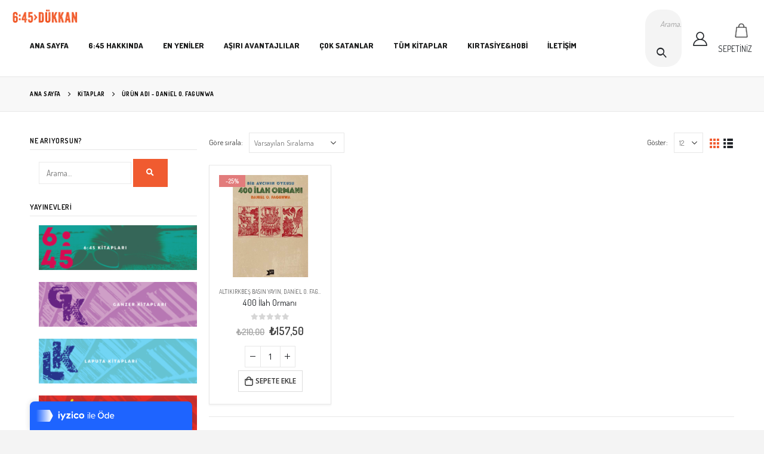

--- FILE ---
content_type: text/html; charset=UTF-8
request_url: https://645dukkan.com/product-tag/daniel-o-fagunwa/
body_size: 20863
content:
<!DOCTYPE html>
<html dir="ltr" lang="tr"
	prefix="og: https://ogp.me/ns#" >
<head>
	<meta http-equiv="X-UA-Compatible" content="IE=edge" />
	<meta http-equiv="Content-Type" content="text/html; charset=UTF-8" />
	<meta name="viewport" content="width=device-width, initial-scale=1, minimum-scale=1" />

	<link rel="profile" href="https://gmpg.org/xfn/11" />
	<link rel="pingback" href="https://645dukkan.com/xmlrpc.php" />
		<link rel="shortcut icon" href="//645dukkan.com/wp-content/uploads/2022/03/fav.png" type="image/x-icon" />
		<link rel="apple-touch-icon" href="//645dukkan.com/wp-content/uploads/2022/03/fav.png" />
		<link rel="apple-touch-icon" sizes="120x120" href="//645dukkan.com/wp-content/uploads/2022/03/fav.png" />
		<link rel="apple-touch-icon" sizes="76x76" href="//645dukkan.com/wp-content/uploads/2022/03/fav.png" />
		<link rel="apple-touch-icon" sizes="152x152" href="//645dukkan.com/wp-content/uploads/2022/03/fav.png" />
	<title>Daniel O. Fagunwa - 645 Dükkan</title>

		<!-- All in One SEO 4.4.1 - aioseo.com -->
		<meta name="robots" content="max-image-preview:large" />
		<link rel="canonical" href="https://645dukkan.com/product-tag/daniel-o-fagunwa/" />
		<meta name="generator" content="All in One SEO (AIOSEO) 4.4.1" />
		<script type="application/ld+json" class="aioseo-schema">
			{"@context":"https:\/\/schema.org","@graph":[{"@type":"BreadcrumbList","@id":"https:\/\/645dukkan.com\/product-tag\/daniel-o-fagunwa\/#breadcrumblist","itemListElement":[{"@type":"ListItem","@id":"https:\/\/645dukkan.com\/#listItem","position":1,"item":{"@type":"WebPage","@id":"https:\/\/645dukkan.com\/","name":"Ana Sayfa","description":"6:45 D\u00fckkan, 6:45 Yay\u0131nlar\u0131'n\u0131n kitap ve dergilerinin ayr\u0131ca uygun g\u00f6rd\u00fc\u011f\u00fc her t\u00fcrl\u00fc \u00fcr\u00fcn\u00fcn sat\u0131ld\u0131\u011f\u0131 bir internet sitesidir!","url":"https:\/\/645dukkan.com\/"},"nextItem":"https:\/\/645dukkan.com\/product-tag\/daniel-o-fagunwa\/#listItem"},{"@type":"ListItem","@id":"https:\/\/645dukkan.com\/product-tag\/daniel-o-fagunwa\/#listItem","position":2,"item":{"@type":"WebPage","@id":"https:\/\/645dukkan.com\/product-tag\/daniel-o-fagunwa\/","name":"Daniel O. Fagunwa","url":"https:\/\/645dukkan.com\/product-tag\/daniel-o-fagunwa\/"},"previousItem":"https:\/\/645dukkan.com\/#listItem"}]},{"@type":"CollectionPage","@id":"https:\/\/645dukkan.com\/product-tag\/daniel-o-fagunwa\/#collectionpage","url":"https:\/\/645dukkan.com\/product-tag\/daniel-o-fagunwa\/","name":"Daniel O. Fagunwa - 645 D\u00fckkan","inLanguage":"tr-TR","isPartOf":{"@id":"https:\/\/645dukkan.com\/#website"},"breadcrumb":{"@id":"https:\/\/645dukkan.com\/product-tag\/daniel-o-fagunwa\/#breadcrumblist"}},{"@type":"Organization","@id":"https:\/\/645dukkan.com\/#organization","name":"645 D\u00fckkan","url":"https:\/\/645dukkan.com\/","logo":{"@type":"ImageObject","url":"https:\/\/i0.wp.com\/645dukkan.com\/wp-content\/uploads\/2022\/03\/logo.webp?fit=450%2C100&ssl=1","@id":"https:\/\/645dukkan.com\/#organizationLogo","width":450,"height":100},"image":{"@id":"https:\/\/645dukkan.com\/#organizationLogo"},"sameAs":["https:\/\/www.facebook.com\/645dukkan\/","https:\/\/www.instagram.com\/645yayin\/"],"contactPoint":{"@type":"ContactPoint","telephone":"+905326205578","contactType":"Customer Support"}},{"@type":"WebSite","@id":"https:\/\/645dukkan.com\/#website","url":"https:\/\/645dukkan.com\/","name":"645 D\u00fckkan","description":"Tesad\u00fcf yoktur, \u00f6r\u00fcmcek vard\u0131r.","inLanguage":"tr-TR","publisher":{"@id":"https:\/\/645dukkan.com\/#organization"}}]}
		</script>
		<!-- All in One SEO -->

<script>window._wca = window._wca || [];</script>
<link rel='dns-prefetch' href='//stats.wp.com' />
<link rel='dns-prefetch' href='//fonts.googleapis.com' />
<link rel='dns-prefetch' href='//i0.wp.com' />
<link rel='dns-prefetch' href='//c0.wp.com' />
<link rel="alternate" type="application/rss+xml" title="645 Dükkan &raquo; beslemesi" href="https://645dukkan.com/feed/" />
<link rel="alternate" type="application/rss+xml" title="645 Dükkan &raquo; yorum beslemesi" href="https://645dukkan.com/comments/feed/" />
<link rel="alternate" type="application/rss+xml" title="645 Dükkan &raquo; Daniel O. Fagunwa Etiket beslemesi" href="https://645dukkan.com/product-tag/daniel-o-fagunwa/feed/" />
<script>
window._wpemojiSettings = {"baseUrl":"https:\/\/s.w.org\/images\/core\/emoji\/14.0.0\/72x72\/","ext":".png","svgUrl":"https:\/\/s.w.org\/images\/core\/emoji\/14.0.0\/svg\/","svgExt":".svg","source":{"concatemoji":"https:\/\/645dukkan.com\/wp-includes\/js\/wp-emoji-release.min.js?ver=6.2.8"}};
/*! This file is auto-generated */
!function(e,a,t){var n,r,o,i=a.createElement("canvas"),p=i.getContext&&i.getContext("2d");function s(e,t){p.clearRect(0,0,i.width,i.height),p.fillText(e,0,0);e=i.toDataURL();return p.clearRect(0,0,i.width,i.height),p.fillText(t,0,0),e===i.toDataURL()}function c(e){var t=a.createElement("script");t.src=e,t.defer=t.type="text/javascript",a.getElementsByTagName("head")[0].appendChild(t)}for(o=Array("flag","emoji"),t.supports={everything:!0,everythingExceptFlag:!0},r=0;r<o.length;r++)t.supports[o[r]]=function(e){if(p&&p.fillText)switch(p.textBaseline="top",p.font="600 32px Arial",e){case"flag":return s("\ud83c\udff3\ufe0f\u200d\u26a7\ufe0f","\ud83c\udff3\ufe0f\u200b\u26a7\ufe0f")?!1:!s("\ud83c\uddfa\ud83c\uddf3","\ud83c\uddfa\u200b\ud83c\uddf3")&&!s("\ud83c\udff4\udb40\udc67\udb40\udc62\udb40\udc65\udb40\udc6e\udb40\udc67\udb40\udc7f","\ud83c\udff4\u200b\udb40\udc67\u200b\udb40\udc62\u200b\udb40\udc65\u200b\udb40\udc6e\u200b\udb40\udc67\u200b\udb40\udc7f");case"emoji":return!s("\ud83e\udef1\ud83c\udffb\u200d\ud83e\udef2\ud83c\udfff","\ud83e\udef1\ud83c\udffb\u200b\ud83e\udef2\ud83c\udfff")}return!1}(o[r]),t.supports.everything=t.supports.everything&&t.supports[o[r]],"flag"!==o[r]&&(t.supports.everythingExceptFlag=t.supports.everythingExceptFlag&&t.supports[o[r]]);t.supports.everythingExceptFlag=t.supports.everythingExceptFlag&&!t.supports.flag,t.DOMReady=!1,t.readyCallback=function(){t.DOMReady=!0},t.supports.everything||(n=function(){t.readyCallback()},a.addEventListener?(a.addEventListener("DOMContentLoaded",n,!1),e.addEventListener("load",n,!1)):(e.attachEvent("onload",n),a.attachEvent("onreadystatechange",function(){"complete"===a.readyState&&t.readyCallback()})),(e=t.source||{}).concatemoji?c(e.concatemoji):e.wpemoji&&e.twemoji&&(c(e.twemoji),c(e.wpemoji)))}(window,document,window._wpemojiSettings);
</script>
<style>
img.wp-smiley,
img.emoji {
	display: inline !important;
	border: none !important;
	box-shadow: none !important;
	height: 1em !important;
	width: 1em !important;
	margin: 0 0.07em !important;
	vertical-align: -0.1em !important;
	background: none !important;
	padding: 0 !important;
}
</style>
	<link rel='stylesheet' id='xt-icons-css' href='https://645dukkan.com/wp-content/plugins/woo-floating-cart-lite/xt-framework/includes/customizer/controls/xt_icons/css/xt-icons.css?ver=2.3.0' media='all' />
<link rel='stylesheet' id='xt_framework_add-to-cart-css' href='https://645dukkan.com/wp-content/plugins/woo-floating-cart-lite/xt-framework/includes/modules/add-to-cart/assets/css/add-to-cart.css?ver=2.3.0' media='all' />
<link rel='stylesheet' id='wp-block-library-css' href='https://c0.wp.com/c/6.2.8/wp-includes/css/dist/block-library/style.min.css' media='all' />
<style id='wp-block-library-inline-css'>
.has-text-align-justify{text-align:justify;}
</style>
<style id='wp-block-library-theme-inline-css'>
.wp-block-audio figcaption{color:#555;font-size:13px;text-align:center}.is-dark-theme .wp-block-audio figcaption{color:hsla(0,0%,100%,.65)}.wp-block-audio{margin:0 0 1em}.wp-block-code{border:1px solid #ccc;border-radius:4px;font-family:Menlo,Consolas,monaco,monospace;padding:.8em 1em}.wp-block-embed figcaption{color:#555;font-size:13px;text-align:center}.is-dark-theme .wp-block-embed figcaption{color:hsla(0,0%,100%,.65)}.wp-block-embed{margin:0 0 1em}.blocks-gallery-caption{color:#555;font-size:13px;text-align:center}.is-dark-theme .blocks-gallery-caption{color:hsla(0,0%,100%,.65)}.wp-block-image figcaption{color:#555;font-size:13px;text-align:center}.is-dark-theme .wp-block-image figcaption{color:hsla(0,0%,100%,.65)}.wp-block-image{margin:0 0 1em}.wp-block-pullquote{border-bottom:4px solid;border-top:4px solid;color:currentColor;margin-bottom:1.75em}.wp-block-pullquote cite,.wp-block-pullquote footer,.wp-block-pullquote__citation{color:currentColor;font-size:.8125em;font-style:normal;text-transform:uppercase}.wp-block-quote{border-left:.25em solid;margin:0 0 1.75em;padding-left:1em}.wp-block-quote cite,.wp-block-quote footer{color:currentColor;font-size:.8125em;font-style:normal;position:relative}.wp-block-quote.has-text-align-right{border-left:none;border-right:.25em solid;padding-left:0;padding-right:1em}.wp-block-quote.has-text-align-center{border:none;padding-left:0}.wp-block-quote.is-large,.wp-block-quote.is-style-large,.wp-block-quote.is-style-plain{border:none}.wp-block-search .wp-block-search__label{font-weight:700}.wp-block-search__button{border:1px solid #ccc;padding:.375em .625em}:where(.wp-block-group.has-background){padding:1.25em 2.375em}.wp-block-separator.has-css-opacity{opacity:.4}.wp-block-separator{border:none;border-bottom:2px solid;margin-left:auto;margin-right:auto}.wp-block-separator.has-alpha-channel-opacity{opacity:1}.wp-block-separator:not(.is-style-wide):not(.is-style-dots){width:100px}.wp-block-separator.has-background:not(.is-style-dots){border-bottom:none;height:1px}.wp-block-separator.has-background:not(.is-style-wide):not(.is-style-dots){height:2px}.wp-block-table{margin:0 0 1em}.wp-block-table td,.wp-block-table th{word-break:normal}.wp-block-table figcaption{color:#555;font-size:13px;text-align:center}.is-dark-theme .wp-block-table figcaption{color:hsla(0,0%,100%,.65)}.wp-block-video figcaption{color:#555;font-size:13px;text-align:center}.is-dark-theme .wp-block-video figcaption{color:hsla(0,0%,100%,.65)}.wp-block-video{margin:0 0 1em}.wp-block-template-part.has-background{margin-bottom:0;margin-top:0;padding:1.25em 2.375em}
</style>
<link rel='stylesheet' id='jetpack-videopress-video-block-view-css' href='https://645dukkan.com/wp-content/plugins/jetpack/jetpack_vendor/automattic/jetpack-videopress/build/block-editor/blocks/video/view.css?minify=false&#038;ver=34ae973733627b74a14e' media='all' />
<link rel='stylesheet' id='mediaelement-css' href='https://c0.wp.com/c/6.2.8/wp-includes/js/mediaelement/mediaelementplayer-legacy.min.css' media='all' />
<link rel='stylesheet' id='wp-mediaelement-css' href='https://c0.wp.com/c/6.2.8/wp-includes/js/mediaelement/wp-mediaelement.min.css' media='all' />
<link rel='stylesheet' id='wc-blocks-vendors-style-css' href='https://c0.wp.com/p/woocommerce/7.8.2/packages/woocommerce-blocks/build/wc-blocks-vendors-style.css' media='all' />
<link rel='stylesheet' id='wc-blocks-style-css' href='https://c0.wp.com/p/woocommerce/7.8.2/packages/woocommerce-blocks/build/wc-blocks-style.css' media='all' />
<link rel='stylesheet' id='yith-wcan-shortcodes-css' href='https://645dukkan.com/wp-content/plugins/yith-woocommerce-ajax-navigation/assets/css/shortcodes.css?ver=4.23.0' media='all' />
<style id='yith-wcan-shortcodes-inline-css'>
:root{
	--yith-wcan-filters_colors_titles: #434343;
	--yith-wcan-filters_colors_background: #FFFFFF;
	--yith-wcan-filters_colors_accent: #A7144C;
	--yith-wcan-filters_colors_accent_r: 167;
	--yith-wcan-filters_colors_accent_g: 20;
	--yith-wcan-filters_colors_accent_b: 76;
	--yith-wcan-color_swatches_border_radius: 100%;
	--yith-wcan-color_swatches_size: 30px;
	--yith-wcan-labels_style_background: #FFFFFF;
	--yith-wcan-labels_style_background_hover: #A7144C;
	--yith-wcan-labels_style_background_active: #A7144C;
	--yith-wcan-labels_style_text: #434343;
	--yith-wcan-labels_style_text_hover: #FFFFFF;
	--yith-wcan-labels_style_text_active: #FFFFFF;
	--yith-wcan-anchors_style_text: #434343;
	--yith-wcan-anchors_style_text_hover: #A7144C;
	--yith-wcan-anchors_style_text_active: #A7144C;
}
</style>
<link rel='stylesheet' id='classic-theme-styles-css' href='https://c0.wp.com/c/6.2.8/wp-includes/css/classic-themes.min.css' media='all' />
<style id='global-styles-inline-css'>
body{--wp--preset--color--black: #000000;--wp--preset--color--cyan-bluish-gray: #abb8c3;--wp--preset--color--white: #ffffff;--wp--preset--color--pale-pink: #f78da7;--wp--preset--color--vivid-red: #cf2e2e;--wp--preset--color--luminous-vivid-orange: #ff6900;--wp--preset--color--luminous-vivid-amber: #fcb900;--wp--preset--color--light-green-cyan: #7bdcb5;--wp--preset--color--vivid-green-cyan: #00d084;--wp--preset--color--pale-cyan-blue: #8ed1fc;--wp--preset--color--vivid-cyan-blue: #0693e3;--wp--preset--color--vivid-purple: #9b51e0;--wp--preset--color--primary: #f05b30;--wp--preset--color--secondary: #1c1d1d;--wp--preset--color--tertiary: #e4e0bb;--wp--preset--color--quaternary: #1c1d1d;--wp--preset--color--dark: #1c1d1d;--wp--preset--color--light: #ffffff;--wp--preset--gradient--vivid-cyan-blue-to-vivid-purple: linear-gradient(135deg,rgba(6,147,227,1) 0%,rgb(155,81,224) 100%);--wp--preset--gradient--light-green-cyan-to-vivid-green-cyan: linear-gradient(135deg,rgb(122,220,180) 0%,rgb(0,208,130) 100%);--wp--preset--gradient--luminous-vivid-amber-to-luminous-vivid-orange: linear-gradient(135deg,rgba(252,185,0,1) 0%,rgba(255,105,0,1) 100%);--wp--preset--gradient--luminous-vivid-orange-to-vivid-red: linear-gradient(135deg,rgba(255,105,0,1) 0%,rgb(207,46,46) 100%);--wp--preset--gradient--very-light-gray-to-cyan-bluish-gray: linear-gradient(135deg,rgb(238,238,238) 0%,rgb(169,184,195) 100%);--wp--preset--gradient--cool-to-warm-spectrum: linear-gradient(135deg,rgb(74,234,220) 0%,rgb(151,120,209) 20%,rgb(207,42,186) 40%,rgb(238,44,130) 60%,rgb(251,105,98) 80%,rgb(254,248,76) 100%);--wp--preset--gradient--blush-light-purple: linear-gradient(135deg,rgb(255,206,236) 0%,rgb(152,150,240) 100%);--wp--preset--gradient--blush-bordeaux: linear-gradient(135deg,rgb(254,205,165) 0%,rgb(254,45,45) 50%,rgb(107,0,62) 100%);--wp--preset--gradient--luminous-dusk: linear-gradient(135deg,rgb(255,203,112) 0%,rgb(199,81,192) 50%,rgb(65,88,208) 100%);--wp--preset--gradient--pale-ocean: linear-gradient(135deg,rgb(255,245,203) 0%,rgb(182,227,212) 50%,rgb(51,167,181) 100%);--wp--preset--gradient--electric-grass: linear-gradient(135deg,rgb(202,248,128) 0%,rgb(113,206,126) 100%);--wp--preset--gradient--midnight: linear-gradient(135deg,rgb(2,3,129) 0%,rgb(40,116,252) 100%);--wp--preset--duotone--dark-grayscale: url('#wp-duotone-dark-grayscale');--wp--preset--duotone--grayscale: url('#wp-duotone-grayscale');--wp--preset--duotone--purple-yellow: url('#wp-duotone-purple-yellow');--wp--preset--duotone--blue-red: url('#wp-duotone-blue-red');--wp--preset--duotone--midnight: url('#wp-duotone-midnight');--wp--preset--duotone--magenta-yellow: url('#wp-duotone-magenta-yellow');--wp--preset--duotone--purple-green: url('#wp-duotone-purple-green');--wp--preset--duotone--blue-orange: url('#wp-duotone-blue-orange');--wp--preset--font-size--small: 13px;--wp--preset--font-size--medium: 20px;--wp--preset--font-size--large: 36px;--wp--preset--font-size--x-large: 42px;--wp--preset--spacing--20: 0.44rem;--wp--preset--spacing--30: 0.67rem;--wp--preset--spacing--40: 1rem;--wp--preset--spacing--50: 1.5rem;--wp--preset--spacing--60: 2.25rem;--wp--preset--spacing--70: 3.38rem;--wp--preset--spacing--80: 5.06rem;--wp--preset--shadow--natural: 6px 6px 9px rgba(0, 0, 0, 0.2);--wp--preset--shadow--deep: 12px 12px 50px rgba(0, 0, 0, 0.4);--wp--preset--shadow--sharp: 6px 6px 0px rgba(0, 0, 0, 0.2);--wp--preset--shadow--outlined: 6px 6px 0px -3px rgba(255, 255, 255, 1), 6px 6px rgba(0, 0, 0, 1);--wp--preset--shadow--crisp: 6px 6px 0px rgba(0, 0, 0, 1);}:where(.is-layout-flex){gap: 0.5em;}body .is-layout-flow > .alignleft{float: left;margin-inline-start: 0;margin-inline-end: 2em;}body .is-layout-flow > .alignright{float: right;margin-inline-start: 2em;margin-inline-end: 0;}body .is-layout-flow > .aligncenter{margin-left: auto !important;margin-right: auto !important;}body .is-layout-constrained > .alignleft{float: left;margin-inline-start: 0;margin-inline-end: 2em;}body .is-layout-constrained > .alignright{float: right;margin-inline-start: 2em;margin-inline-end: 0;}body .is-layout-constrained > .aligncenter{margin-left: auto !important;margin-right: auto !important;}body .is-layout-constrained > :where(:not(.alignleft):not(.alignright):not(.alignfull)){max-width: var(--wp--style--global--content-size);margin-left: auto !important;margin-right: auto !important;}body .is-layout-constrained > .alignwide{max-width: var(--wp--style--global--wide-size);}body .is-layout-flex{display: flex;}body .is-layout-flex{flex-wrap: wrap;align-items: center;}body .is-layout-flex > *{margin: 0;}:where(.wp-block-columns.is-layout-flex){gap: 2em;}.has-black-color{color: var(--wp--preset--color--black) !important;}.has-cyan-bluish-gray-color{color: var(--wp--preset--color--cyan-bluish-gray) !important;}.has-white-color{color: var(--wp--preset--color--white) !important;}.has-pale-pink-color{color: var(--wp--preset--color--pale-pink) !important;}.has-vivid-red-color{color: var(--wp--preset--color--vivid-red) !important;}.has-luminous-vivid-orange-color{color: var(--wp--preset--color--luminous-vivid-orange) !important;}.has-luminous-vivid-amber-color{color: var(--wp--preset--color--luminous-vivid-amber) !important;}.has-light-green-cyan-color{color: var(--wp--preset--color--light-green-cyan) !important;}.has-vivid-green-cyan-color{color: var(--wp--preset--color--vivid-green-cyan) !important;}.has-pale-cyan-blue-color{color: var(--wp--preset--color--pale-cyan-blue) !important;}.has-vivid-cyan-blue-color{color: var(--wp--preset--color--vivid-cyan-blue) !important;}.has-vivid-purple-color{color: var(--wp--preset--color--vivid-purple) !important;}.has-black-background-color{background-color: var(--wp--preset--color--black) !important;}.has-cyan-bluish-gray-background-color{background-color: var(--wp--preset--color--cyan-bluish-gray) !important;}.has-white-background-color{background-color: var(--wp--preset--color--white) !important;}.has-pale-pink-background-color{background-color: var(--wp--preset--color--pale-pink) !important;}.has-vivid-red-background-color{background-color: var(--wp--preset--color--vivid-red) !important;}.has-luminous-vivid-orange-background-color{background-color: var(--wp--preset--color--luminous-vivid-orange) !important;}.has-luminous-vivid-amber-background-color{background-color: var(--wp--preset--color--luminous-vivid-amber) !important;}.has-light-green-cyan-background-color{background-color: var(--wp--preset--color--light-green-cyan) !important;}.has-vivid-green-cyan-background-color{background-color: var(--wp--preset--color--vivid-green-cyan) !important;}.has-pale-cyan-blue-background-color{background-color: var(--wp--preset--color--pale-cyan-blue) !important;}.has-vivid-cyan-blue-background-color{background-color: var(--wp--preset--color--vivid-cyan-blue) !important;}.has-vivid-purple-background-color{background-color: var(--wp--preset--color--vivid-purple) !important;}.has-black-border-color{border-color: var(--wp--preset--color--black) !important;}.has-cyan-bluish-gray-border-color{border-color: var(--wp--preset--color--cyan-bluish-gray) !important;}.has-white-border-color{border-color: var(--wp--preset--color--white) !important;}.has-pale-pink-border-color{border-color: var(--wp--preset--color--pale-pink) !important;}.has-vivid-red-border-color{border-color: var(--wp--preset--color--vivid-red) !important;}.has-luminous-vivid-orange-border-color{border-color: var(--wp--preset--color--luminous-vivid-orange) !important;}.has-luminous-vivid-amber-border-color{border-color: var(--wp--preset--color--luminous-vivid-amber) !important;}.has-light-green-cyan-border-color{border-color: var(--wp--preset--color--light-green-cyan) !important;}.has-vivid-green-cyan-border-color{border-color: var(--wp--preset--color--vivid-green-cyan) !important;}.has-pale-cyan-blue-border-color{border-color: var(--wp--preset--color--pale-cyan-blue) !important;}.has-vivid-cyan-blue-border-color{border-color: var(--wp--preset--color--vivid-cyan-blue) !important;}.has-vivid-purple-border-color{border-color: var(--wp--preset--color--vivid-purple) !important;}.has-vivid-cyan-blue-to-vivid-purple-gradient-background{background: var(--wp--preset--gradient--vivid-cyan-blue-to-vivid-purple) !important;}.has-light-green-cyan-to-vivid-green-cyan-gradient-background{background: var(--wp--preset--gradient--light-green-cyan-to-vivid-green-cyan) !important;}.has-luminous-vivid-amber-to-luminous-vivid-orange-gradient-background{background: var(--wp--preset--gradient--luminous-vivid-amber-to-luminous-vivid-orange) !important;}.has-luminous-vivid-orange-to-vivid-red-gradient-background{background: var(--wp--preset--gradient--luminous-vivid-orange-to-vivid-red) !important;}.has-very-light-gray-to-cyan-bluish-gray-gradient-background{background: var(--wp--preset--gradient--very-light-gray-to-cyan-bluish-gray) !important;}.has-cool-to-warm-spectrum-gradient-background{background: var(--wp--preset--gradient--cool-to-warm-spectrum) !important;}.has-blush-light-purple-gradient-background{background: var(--wp--preset--gradient--blush-light-purple) !important;}.has-blush-bordeaux-gradient-background{background: var(--wp--preset--gradient--blush-bordeaux) !important;}.has-luminous-dusk-gradient-background{background: var(--wp--preset--gradient--luminous-dusk) !important;}.has-pale-ocean-gradient-background{background: var(--wp--preset--gradient--pale-ocean) !important;}.has-electric-grass-gradient-background{background: var(--wp--preset--gradient--electric-grass) !important;}.has-midnight-gradient-background{background: var(--wp--preset--gradient--midnight) !important;}.has-small-font-size{font-size: var(--wp--preset--font-size--small) !important;}.has-medium-font-size{font-size: var(--wp--preset--font-size--medium) !important;}.has-large-font-size{font-size: var(--wp--preset--font-size--large) !important;}.has-x-large-font-size{font-size: var(--wp--preset--font-size--x-large) !important;}
.wp-block-navigation a:where(:not(.wp-element-button)){color: inherit;}
:where(.wp-block-columns.is-layout-flex){gap: 2em;}
.wp-block-pullquote{font-size: 1.5em;line-height: 1.6;}
</style>
<link rel='stylesheet' id='contact-form-7-css' href='https://645dukkan.com/wp-content/plugins/contact-form-7/includes/css/styles.css?ver=5.7.7' media='all' />
<link rel='stylesheet' id='swpm.common-css' href='https://645dukkan.com/wp-content/plugins/simple-membership/css/swpm.common.css?ver=4.3.4' media='all' />
<style id='woocommerce-inline-inline-css'>
.woocommerce form .form-row .required { visibility: visible; }
</style>
<link rel='stylesheet' id='xtfw_notice-css' href='https://645dukkan.com/wp-content/plugins/woo-floating-cart-lite/xt-framework/includes/notices/assets/css/frontend-notices.css?ver=2.3.0' media='all' />
<link rel='stylesheet' id='xt-woo-floating-cart-css' href='https://645dukkan.com/wp-content/plugins/woo-floating-cart-lite/public/assets/css/frontend.css?ver=2.7.4' media='all' />
<link rel='stylesheet' id='yith_wcas_frontend-css' href='https://645dukkan.com/wp-content/plugins/yith-woocommerce-ajax-search/assets/css/yith_wcas_ajax_search.css?ver=1.32.0' media='all' />
<link rel='stylesheet' id='porto-css-vars-css' href='https://645dukkan.com/wp-content/uploads/porto_styles/theme_css_vars.css?ver=6.3.2' media='all' />
<link rel='stylesheet' id='js_composer_front-css' href='https://645dukkan.com/wp-content/plugins/js_composer/assets/css/js_composer.min.css?ver=6.9.0' media='all' />
<link rel='stylesheet' id='porto-google-fonts-css' href='//fonts.googleapis.com/css?family=Dosis%3A400%2C500%2C600%2C700%2C800%7COpen+Sans%3A400%2C600%2C700&#038;ver=6.2.8' media='all' />
<link rel='stylesheet' id='bootstrap-css' href='https://645dukkan.com/wp-content/uploads/porto_styles/bootstrap.css?ver=6.3.2' media='all' />
<link rel='stylesheet' id='porto-plugins-css' href='https://645dukkan.com/wp-content/themes/porto/css/plugins.css?ver=6.3.2' media='all' />
<link rel='stylesheet' id='porto-theme-css' href='https://645dukkan.com/wp-content/themes/porto/css/theme.css?ver=6.3.2' media='all' />
<link rel='stylesheet' id='porto-shortcodes-css' href='https://645dukkan.com/wp-content/uploads/porto_styles/shortcodes.css?ver=6.3.2' media='all' />
<link rel='stylesheet' id='porto-theme-shop-css' href='https://645dukkan.com/wp-content/themes/porto/css/theme_shop.css?ver=6.3.2' media='all' />
<link rel='stylesheet' id='porto-theme-wpb-css' href='https://645dukkan.com/wp-content/themes/porto/css/theme_wpb.css?ver=6.3.2' media='all' />
<link rel='stylesheet' id='porto-dynamic-style-css' href='https://645dukkan.com/wp-content/uploads/porto_styles/dynamic_style.css?ver=6.3.2' media='all' />
<link rel='stylesheet' id='porto-type-builder-css' href='https://645dukkan.com/wp-content/plugins/porto-functionality/builders/assets/type-builder.css?ver=2.3.1' media='all' />
<link rel='stylesheet' id='porto-style-css' href='https://645dukkan.com/wp-content/themes/porto/style.css?ver=6.3.2' media='all' />
<style id='porto-style-inline-css'>
.side-header-narrow-bar-logo{max-width:111px}@media (min-width:992px){}#header .header-main .header-left,#header .header-main .header-center,#header .header-main .header-right,.fixed-header #header .header-main .header-left,.fixed-header #header .header-main .header-right,.fixed-header #header .header-main .header-center,.header-builder-p .header-main{padding-top:15px;padding-bottom:15px}@media (max-width:991px){#header .header-main .header-left,#header .header-main .header-center,#header .header-main .header-right,.fixed-header #header .header-main .header-left,.fixed-header #header .header-main .header-right,.fixed-header #header .header-main .header-center,.header-builder-p .header-main{padding-top:15px;padding-bottom:15px}}body.single-product .page-top .breadcrumbs-wrap{padding-right:55px}#login-form-popup{max-width:480px}.header-wrapper.wide .container{padding-left:20px;padding-right:20px}@media (min-width:1440px){.container{max-width:1404px}#header .logo{margin-right:1rem}.d-sl-inline-block{display:inline-block !important}.main-content-wrap > .col-lg-9{width:80%}.main-content-wrap > .col-lg-3{width:20%}.porto-products-filter-body:not(.opened) .main-content{margin-left:-20%}}@media (min-width:1500px){body{margin:30px;overflow:hidden}}.bg-grey-gradient{background-image:linear-gradient(to bottom,#f4f4f4,#fff)}.btn{font-weight:500}.btn-md{font-size:.8571em;font-weight:600}.ls-negative-03{letter-spacing:-0.03em}.ls-50em{letter-spacing:.05em}@media (min-width:992px){.header-main .header-right,#header .searchform-popup,#header .searchform .text{-ms-flex:1;flex:1}#header .searchform{display:block;border:none;box-shadow:none;background:#f4f4f4;line-height:48px}#header .searchform input{width:100%;border:none;height:48px;padding:0 0 0 25px;font-style:italic}#header .searchform button{padding-right:20px;height:48px}#header .header-main .header-right{flex-wrap:nowrap;padding-left:1.75rem}.header-main .header-right .separator{margin-left:2em;margin-right:1em}}#header .separator{height:1.5em;border-color:rgba(0,0,0,.06)}.header-top .porto-block{width:100%;margin:0}.header-top .container.header-row,.header-top .header-center{padding:0}.header-top .porto-sicon-box{justify-content:center}#mini-cart .minicart-icon{width:25px;height:20px;border:2px solid #222529;border-radius:0 0 5px 5px;position:relative;opacity:.9;margin:5px 0 0}#mini-cart .minicart-icon:before{content:'';position:absolute;border:2px solid;border-color:inherit;border-bottom:none;border-radius:10px 10px 0 0;left:50%;top:-8px;margin-left:-7.5px;width:15px;height:11px}#header .porto-sicon-box{margin-bottom:0;text-align:left}#header .wishlist{margin-left:.5rem;font-size:28px}#header .wishlist i{vertical-align:middle}@media (max-width:991px){#header .searchform input{width:300px}#header .separator,.header-main .porto-sicon-box .porto-sicon-header{display:none}#header .header-main .porto-icon{border:none !important;width:1em !important;margin:0}}.page-top .breadcrumbs-wrap{font-size:10px;font-weight:700;letter-spacing:.05em}.woo-page-header + #main{padding-top:2.5rem}ul.products{margin-bottom:0}.product-col .product-inner{border:1px solid #e7e7e7;padding:16px 16px 5px;box-shadow:0 2px 3px 0 rgba(0,0,0,.05)}ul.list .product-col .product-inner{padding-bottom:16px}.no-border .product-col .product-inner{border:none;box-shadow:none;padding:20px 40px 5px;background:#fff;height:100%}@media (max-width:1219px){.no-border .product-col .product-inner{padding-left:20px;padding-right:20px}}.porto-products.product-bg-white .product-col .product-inner{background:#fff}ul.products li.product h3,ul.products li.product .price{font-family:'Open Sans';letter-spacing:.005em}.home-cats-with-featured .thumb-info img{min-height:240px;object-fit:cover}ul.products li.product-category .thumb-info h3{font-size:1.2941em;letter-spacing:-0.01em;text-transform:none}ul.products li.product-category .thumb-info-type{font-size:.8235em;font-weight:500;letter-spacing:.01em}ul.products li.product-category .btn{letter-spacing:.01em;text-transform:uppercase;font-size:12px;margin-top:4%;color:inherit}ul.products li.product-category > .woocommerce{max-width:43%;margin:-37% auto 0;position:relative;z-index:2}ul.products li.product-category li.product .product-inner{border:none;box-shadow:none;padding:0;text-align:center}ul.products li.product-category .rating-wrap{margin-left:auto;margin-right:auto}ul.products li.product-category .labels,.porto-products.no-border ul.products .labels{display:none}ul.products.category-pos-middle li.product-category .thumb-info-title{top:12%;transform:none;padding:0}ul.products.category-pos-middle .owl-nav{top:32%}li.product-col.product-default h3{color:#222529}.product-image .labels{top:0;left:0}@media (max-width:991px){ul.products li.product-category > .woocommerce{max-width:60%}}body.woocommerce-page.archive .sidebar-content{border:none}body.woocommerce-page.archive .sidebar-content aside.widget{padding:0 0 20px 15px;border-bottom:none}.woocommerce-page .sidebar-content .widget-title{font-size:12px;font-weight:600;color:#000;letter-spacing:.05em}body.woocommerce-page.archive .sidebar-content .widget .widget-title{border-bottom:1px solid #e7e7e7;padding-top:6px;padding-bottom:6px;margin-left:-15px}.sidebar .product-categories li > a,.widget > div > ul,.widget > ul{font-size:12px;font-weight:400}.sidebar-content .filter-item-list{display:block}.sidebar-content .filter-item-list .filter-color{margin-bottom:15px;text-indent:35px;line-height:10px;width:18px;height:18px}.widget_product_categories .widget-title .toggle,.widget_price_filter .widget-title .toggle,.widget_layered_nav .widget-title .toggle,.widget_layered_nav_filters .widget-title .toggle,.widget_rating_filter .widget-title .toggle{right:-4px}@media (min-width:768px){.product-layout-default .product-summary-wrap .summary-before{width:44%}.product-layout-default .product-summary-wrap .summary{width:56%}}#footer .widget-title{font-size:1.23em;text-transform:none}#footer .footer-main > .container{padding-top:3rem;padding-bottom:1rem}#footer .footer-main > .container:before,#footer .footer-main > .container:after{content:'';display:block;position:absolute;left:10px;right:10px;top:0;border-top:1px solid #e1e1e1}#footer .footer-main > .container:after{top:auto;bottom:0}.footer-top{text-align:center}.footer-top .widget_wysija_cont{display:inline-table;max-width:570px;text-align:justify}.footer-top .wysija-paragraph{display:table-cell;vertical-align:middle;width:99%}.footer-top .widget_wysija_cont .wysija-input{border-radius:24px 0 0 24px;padding-left:25px;background:#f4f4f4;border:none;height:48px;font-size:12px;font-style:italic}.footer-top .widget_wysija_cont .wysija-submit{padding-left:25px;padding-right:30px;border-radius:0 24px 24px 0;height:48px;font-size:12px;font-weight:600;background:#333;box-shadow:none !important}#footer .footer-bottom{font-size:1em}@media (min-width:992px){.footer-main .col-lg-3{padding-left:4.2%}}
</style>
<link rel='stylesheet' id='styles-child-css' href='https://645dukkan.com/wp-content/themes/porto-child/style.css?ver=6.2.8' media='all' />
<link rel='stylesheet' id='porto-account-login-style-css' href='https://645dukkan.com/wp-content/themes/porto/css/theme/shop/login-style/account-login.css?ver=6.3.2' media='all' />
<link rel='stylesheet' id='jetpack_css-css' href='https://c0.wp.com/p/jetpack/12.3.1/css/jetpack.css' media='all' />
<script src='https://c0.wp.com/c/6.2.8/wp-includes/js/jquery/jquery.min.js' id='jquery-core-js'></script>
<script src='https://c0.wp.com/c/6.2.8/wp-includes/js/jquery/jquery-migrate.min.js' id='jquery-migrate-js'></script>
<script id='xtfw-inline-js-after'>
                    window.XT = (typeof window.XT !== "undefined") ? window.XT : {};
        
                    XT.isTouchDevice = function () {
                        return ("ontouchstart" in document.documentElement);
                    };
                    
                    (function( $ ) {
                        if (XT.isTouchDevice()) {
                            $("html").addClass("xtfw-touchevents");
                        }else{        
                            $("html").addClass("xtfw-no-touchevents");
                        }
                    })( jQuery );
                
</script>
<script src='https://645dukkan.com/wp-content/plugins/woo-floating-cart-lite/xt-framework/assets/js/jquery.ajaxqueue-min.js?ver=2.3.0' id='xt-jquery-ajaxqueue-js'></script>
<script src='https://c0.wp.com/p/woocommerce/7.8.2/assets/js/jquery-blockui/jquery.blockUI.min.js' id='jquery-blockui-js'></script>
<script id='wc-add-to-cart-js-extra'>
var wc_add_to_cart_params = {"ajax_url":"\/wp-admin\/admin-ajax.php","wc_ajax_url":"\/?wc-ajax=%%endpoint%%","i18n_view_cart":"Sepeti g\u00f6r\u00fcnt\u00fcle","cart_url":"https:\/\/645dukkan.com\/cart\/","is_cart":"","cart_redirect_after_add":"no"};
</script>
<script src='https://c0.wp.com/p/woocommerce/7.8.2/assets/js/frontend/add-to-cart.min.js' id='wc-add-to-cart-js'></script>
<script id='xt_framework_add-to-cart-js-extra'>
var XT_ATC = {"customizerConfigId":"xt_framework_add-to-cart","ajaxUrl":"https:\/\/645dukkan.com\/?wc-ajax=%%endpoint%%","ajaxAddToCart":"1","ajaxSinglePageAddToCart":"1","singleRefreshFragments":"","singleScrollToNotice":"1","singleScrollToNoticeTimeout":"","isProductPage":"","overrideSpinner":"","spinnerIcon":"","checkmarkIcon":"","redirectionEnabled":"","redirectionTo":"https:\/\/645dukkan.com\/cart\/"};
</script>
<script src='https://645dukkan.com/wp-content/plugins/woo-floating-cart-lite/xt-framework/includes/modules/add-to-cart/assets/js/add-to-cart-min.js?ver=2.3.0' id='xt_framework_add-to-cart-js'></script>
<script src='https://645dukkan.com/wp-content/plugins/js_composer/assets/js/vendors/woocommerce-add-to-cart.js?ver=6.9.0' id='vc_woocommerce-add-to-cart-js-js'></script>
<script src='https://645dukkan.com/wp-content/plugins/woo-floating-cart-lite/public/assets/vendors/bodyScrollLock-min.js?ver=2.7.4' id='xt-body-scroll-lock-js'></script>
<script src='https://645dukkan.com/wp-content/plugins/woo-floating-cart-lite/xt-framework/assets/js/jquery.touch-min.js?ver=2.3.0' id='xt-jquery-touch-js'></script>
<script defer src='https://stats.wp.com/s-202604.js' id='woocommerce-analytics-js'></script>
<link rel="https://api.w.org/" href="https://645dukkan.com/wp-json/" /><link rel="alternate" type="application/json" href="https://645dukkan.com/wp-json/wp/v2/product_tag/326" /><link rel="EditURI" type="application/rsd+xml" title="RSD" href="https://645dukkan.com/xmlrpc.php?rsd" />
<link rel="wlwmanifest" type="application/wlwmanifest+xml" href="https://645dukkan.com/wp-includes/wlwmanifest.xml" />
<meta name="generator" content="WordPress 6.2.8" />
<meta name="generator" content="WooCommerce 7.8.2" />
	<style>img#wpstats{display:none}</style>
		<!-- Google site verification - Google Listings & Ads -->
<meta name="google-site-verification" content="1r7vKb9AARA1QH8r_FscpJ8-TyvxSs9M0aLDqZ55-kU" />
	<noscript><style>.woocommerce-product-gallery{ opacity: 1 !important; }</style></noscript>
	<meta name="generator" content="Powered by WPBakery Page Builder - drag and drop page builder for WordPress."/>
		<style id="wp-custom-css">
			ul.products li.product h3, ul.products li.product .price {
    font-family: 'Dosis';
    letter-spacing: .005em;
}

.vc_custom_1648510076186 {
    padding-top: 12px !important;
    padding-right: 10px !important;
    padding-bottom: 12px !important;
    padding-left: 10px !important;
    background-color: #f05b30!important;
}		</style>
		<style id="xirki-inline-styles">:root{--xt-woofc-spinner-overlay-color:rgba(255,255,255,0.5);--xt-woofc-bg-color:#ffffff;--xt-woofc-success-color:#4b9b12;--xt-woofc-overlay-color:rgba(0,0,0,.5);--xt-woofc-notice-font-size:13px;}@media screen and (min-width: 783px){:root{--xt-woofc-hoffset:20px;--xt-woofc-voffset:20px;--xt-woofc-zindex:90200;}}@media screen and (max-width: 782px){:root{--xt-woofc-hoffset:20px;--xt-woofc-voffset:20px;--xt-woofc-zindex:90200;}}@media screen and (max-width: 480px){:root{--xt-woofc-hoffset:0px;--xt-woofc-voffset:0px;--xt-woofc-zindex:90200;}}</style><noscript><style> .wpb_animate_when_almost_visible { opacity: 1; }</style></noscript><style id="wpforms-css-vars-root">
				:root {
					--wpforms-field-border-radius: 3px;
--wpforms-field-background-color: #ffffff;
--wpforms-field-border-color: rgba( 0, 0, 0, 0.25 );
--wpforms-field-text-color: rgba( 0, 0, 0, 0.7 );
--wpforms-label-color: rgba( 0, 0, 0, 0.85 );
--wpforms-label-sublabel-color: rgba( 0, 0, 0, 0.55 );
--wpforms-label-error-color: #d63637;
--wpforms-button-border-radius: 3px;
--wpforms-button-background-color: #066aab;
--wpforms-button-text-color: #ffffff;
--wpforms-field-size-input-height: 43px;
--wpforms-field-size-input-spacing: 15px;
--wpforms-field-size-font-size: 16px;
--wpforms-field-size-line-height: 19px;
--wpforms-field-size-padding-h: 14px;
--wpforms-field-size-checkbox-size: 16px;
--wpforms-field-size-sublabel-spacing: 5px;
--wpforms-field-size-icon-size: 1;
--wpforms-label-size-font-size: 16px;
--wpforms-label-size-line-height: 19px;
--wpforms-label-size-sublabel-font-size: 14px;
--wpforms-label-size-sublabel-line-height: 17px;
--wpforms-button-size-font-size: 17px;
--wpforms-button-size-height: 41px;
--wpforms-button-size-padding-h: 15px;
--wpforms-button-size-margin-top: 10px;

				}
			</style></head>
<body class="archive tax-product_tag term-daniel-o-fagunwa term-326 wp-embed-responsive theme-porto woocommerce woocommerce-page woocommerce-no-js xt_woofc-is-light yith-wcan-free porto-breadcrumbs-bb login-popup full blog-1 wpb-js-composer js-comp-ver-6.9.0 vc_responsive">

	<div class="page-wrapper"><!-- page wrapper -->
		
								<!-- header wrapper -->
			<div class="header-wrapper wide">
								

	<header id="header" class="header-builder">
	
	<div class="header-main"><div class="header-row container-fluid"><div class="header-col header-left"><a class="mobile-toggle" href="#" aria-label="Mobile Menu"><i class="fas fa-bars"></i></a>		<div class="logo">
		<a href="https://645dukkan.com/" title="645 Dükkan - Tesadüf yoktur, örümcek vardır."  rel="home">
		<img class="img-responsive standard-logo retina-logo" width="450" height="100" src="//645dukkan.com/wp-content/uploads/2022/03/logo.webp" alt="645 Dükkan" />	</a>
			</div>
		<ul id="menu-rara" class="main-menu mega-menu show-arrow"><li id="nav-menu-item-2991" class="menu-item menu-item-type-post_type menu-item-object-page menu-item-home narrow"><a href="https://645dukkan.com/">Ana Sayfa</a></li>
<li id="nav-menu-item-4716" class="menu-item menu-item-type-post_type menu-item-object-page narrow"><a href="https://645dukkan.com/645-hakkinda/">6:45 HAKKINDA</a></li>
<li id="nav-menu-item-4688" class="menu-item menu-item-type-taxonomy menu-item-object-product_cat narrow"><a href="https://645dukkan.com/product-category/en-yeniler/">EN YENİLER</a></li>
<li id="nav-menu-item-4689" class="menu-item menu-item-type-taxonomy menu-item-object-product_cat narrow"><a href="https://645dukkan.com/product-category/asiri-avantajlilar/">AŞIRI AVANTAJLILAR</a></li>
<li id="nav-menu-item-4690" class="menu-item menu-item-type-taxonomy menu-item-object-product_cat narrow"><a href="https://645dukkan.com/product-category/cok-satanlar/">ÇOK SATANLAR</a></li>
<li id="nav-menu-item-2992" class="menu-item menu-item-type-post_type menu-item-object-page narrow"><a href="https://645dukkan.com/kitaplar/">TÜM KİTAPLAR</a></li>
<li id="nav-menu-item-4233" class="menu-item menu-item-type-taxonomy menu-item-object-product_cat narrow"><a href="https://645dukkan.com/product-category/645-kirtasiye/">KIRTASİYE&#038;HOBİ</a></li>
<li id="nav-menu-item-4229" class="menu-item menu-item-type-post_type menu-item-object-page narrow"><a href="https://645dukkan.com/iletisim/">İLETİŞİM</a></li>
</ul></div><div class="header-col header-right"><div class="searchform-popup"><a class="search-toggle" href="#"><i class="fas fa-search"></i><span class="search-text">Arama</span></a>
<form role="search" method="get" id="yith-ajaxsearchform" action="https://645dukkan.com/" class="yith-ajaxsearchform-container yith-ajaxsearchform-container835680138 searchform">
	<fieldset>
		<span class="text"><input name="s" id="yith-s" class="yith-s" type="text" value="" placeholder="Arama&hellip;" /></span>
				<span class="button-wrap"><button class="btn" id="yith-searchsubmit" title="Ara" type="submit"><i class="fas fa-search"></i></button></span>
		<input type="hidden" name="post_type" value="product" />
			</fieldset>
</form>

<script type="text/javascript">
( function() {
	var porto_init_yith_search = function() {
		( function( $ ) {
			var search_loader_url = 'https://645dukkan.com/wp-content/themes/porto/images/ajax-loader@2x.gif';
						var ajax_url = '/wp-admin/admin-ajax.php?';

			var yith_search = $('.yith-ajaxsearchform-container835680138 .yith-s').yithautocomplete({
				minChars: 3,
				appendTo: '.yith-ajaxsearchform-container835680138',
				serviceUrl: function() {
										var val = '0';
										if (val != '0') {
						return ajax_url + 'action=yith_ajax_search_products';
					} else {
						return ajax_url + 'action=yith_ajax_search_products';
					}
				},
				onSearchStart: function(){
					$(this).css('background', 'url('+search_loader_url+') no-repeat 97% center');
					$(this).css('background-size', '16px 16px');
				},
				onSearchComplete: function(){
					$(this).css('background', 'transparent');
				},

				onSelect: function (suggestion) {
					if( suggestion.id != -1 ) {
						window.location.href = suggestion.url;
					}
				},
				formatResult: function (suggestion, currentValue) {
					var pattern = '(' + $.YithAutocomplete.utils.escapeRegExChars(currentValue) + ')';
					var html = '';

					if ( typeof suggestion.img !== 'undefined' ) {
						html += suggestion.img;
					}

					html += '<div class="yith_wcas_result_content"><div class="title">';
					html += suggestion.value.replace(new RegExp(pattern, 'gi'), '<strong>$1<\/strong>');
					html += '</div>';

					if ( typeof suggestion.div_badge_open !== 'undefined' ) {
						html += suggestion.div_badge_open;
					}

					if ( typeof suggestion.on_sale !== 'undefined' ) {
						html += suggestion.on_sale;
					}

					if ( typeof suggestion.featured !== 'undefined' ) {
						html += suggestion.featured;
					}

					if ( typeof suggestion.div_badge_close !== 'undefined' ) {
						html += suggestion.div_badge_close;
					}

					if ( typeof suggestion.price !== 'undefined' && suggestion.price != '' ) {
						html += ' ' + suggestion.price;
					}

					if ( typeof suggestion.excerpt !== 'undefined' ) {
						html += ' ' +  suggestion.excerpt.replace(new RegExp(pattern, 'gi'), '<strong>$1<\/strong>');
					}

					html += '</div>';

					return html;
				}
			});

			$('.yith-ajaxsearchform-container835680138 .cat').on('change', function() {
				$('.yith-ajaxsearchform-container835680138 .yith-s').focus();
			});
		} )( window.jQuery );
	};

	if ( window.theme && theme.isLoaded ) {
		porto_init_yith_search();
	} else {
		window.addEventListener( 'load', porto_init_yith_search );
	}
} )();
</script>
</div><a href="https://645dukkan.com/hesabim/" title="My Account" class="my-account"><i class="porto-icon-user-2"></i></a><div class="custom-html"><a href="https://645dukkan.com/cart/"><img class="alignnone size-medium wp-image-6160" src="https://645dukkan.com/wp-content/uploads/2023/07/shopping-bag_2567829-300x300.png" alt="" width="36" height="36" />SEPETİNİZ</a></div></div></div></div>	</header>

							</div>
			<!-- end header wrapper -->
		
		
				<section class="page-top page-header-2">
		<div class="container hide-title">
	<div class="row">
		<div class="col-lg-12">
			<div class=" d-none">
				<h1 class="page-title">Ürün Etiketi - Daniel O. Fagunwa</h1>
							</div>
							<div class="breadcrumbs-wrap">
					<ul class="breadcrumb" itemscope itemtype="https://schema.org/BreadcrumbList"><li itemprop="itemListElement" itemscope itemtype="https://schema.org/ListItem"><a itemprop="item" href="https://645dukkan.com"><span itemprop="name">Ana Sayfa</span></a><meta itemprop="position" content="1" /><i class="delimiter delimiter-2"></i></li><li itemprop="itemListElement" itemscope itemtype="https://schema.org/ListItem"><a itemprop="item" href="https://645dukkan.com/kitaplar/"><span itemprop="name">Kitaplar</span></a><meta itemprop="position" content="2" /><i class="delimiter delimiter-2"></i></li><li>Ürün adı&nbsp;-&nbsp;<li>Daniel O. Fagunwa</li></li></ul>				</div>
								</div>
	</div>
</div>
	</section>
	
		<div id="main" class="column2 column2-left-sidebar boxed"><!-- main -->

			<div class="container">
			<div class="row main-content-wrap">

			<!-- main content -->
			<div class="main-content col-lg-9">

			

<div id="primary" class="content-area"><main id="content" class="site-main">


<div class="woocommerce-notices-wrapper"></div><div class="shop-loop-before"><a href="#" class="porto-product-filters-toggle sidebar-toggle d-inline-flex d-lg-none"><svg data-name="Layer 3" id="Layer_3" viewBox="0 0 32 32" xmlns="http://www.w3.org/2000/svg"><line class="cls-1" x1="15" x2="26" y1="9" y2="9"/><line class="cls-1" x1="6" x2="9" y1="9" y2="9"/><line class="cls-1" x1="23" x2="26" y1="16" y2="16"/><line class="cls-1" x1="6" x2="17" y1="16" y2="16"/><line class="cls-1" x1="17" x2="26" y1="23" y2="23"/><line class="cls-1" x1="6" x2="11" y1="23" y2="23"/><path class="cls-2" d="M14.5,8.92A2.6,2.6,0,0,1,12,11.5,2.6,2.6,0,0,1,9.5,8.92a2.5,2.5,0,0,1,5,0Z"/><path class="cls-2" d="M22.5,15.92a2.5,2.5,0,1,1-5,0,2.5,2.5,0,0,1,5,0Z"/><path class="cls-3" d="M21,16a1,1,0,1,1-2,0,1,1,0,0,1,2,0Z"/><path class="cls-2" d="M16.5,22.92A2.6,2.6,0,0,1,14,25.5a2.6,2.6,0,0,1-2.5-2.58,2.5,2.5,0,0,1,5,0Z"/></svg> <span>Filtre Konumu</span></a><form class="woocommerce-ordering" method="get">
	<label>Göre sırala: </label>
	<select name="orderby" class="orderby" aria-label="Sipariş">
					<option value="menu_order"  selected='selected'>Varsayılan Sıralama</option>
					<option value="popularity" >En çok satılana göre sırala</option>
					<option value="rating" >En çok oy alana göre sırala</option>
					<option value="date" >En yeniye göre sırala</option>
					<option value="price" >Fiyata göre sırala: Düşükten yükseğe</option>
					<option value="price-desc" >Fiyata göre sırala: Yüksekten düşüğe</option>
			</select>
	<input type="hidden" name="paged" value="1" />

	</form>
<nav class="woocommerce-pagination">	<form class="woocommerce-viewing" method="get">

		<label>Göster: </label>

		<select name="count" class="count">
							<option value="12"  selected='selected'>12</option>
							<option value="24" >24</option>
							<option value="36" >36</option>
					</select>

		<input type="hidden" name="paged" value=""/>

			</form>
</nav>	<div class="gridlist-toggle">
		<a href="#" id="grid" title="Izgara Görünümü" class="active"></a><a href="#" id="list" title="Liste görünümü"></a>
	</div>
	</div><div class="archive-products"><ul class="products products-container skeleton-loading grid pcols-lg-4 pcols-md-3 pcols-xs-3 pcols-ls-2 pwidth-lg-4 pwidth-md-3 pwidth-xs-2 pwidth-ls-1"
	 data-product_layout="product-wq_onimage">
<script type="text/template">"\t\t\n<li class=\"product-col product-wq_onimage product type-product post-3050 status-publish first instock product_cat-altikirkbes-basin-yayin product_cat-daniel-o-fagunwa product_cat-edebiyat product_cat-kitaplar product_cat-okuma-listesi product_cat-roman product_cat-yayinevleri product_cat-yazarlar product_tag-400-ilah-ormani product_tag-324 product_tag-altikirkbes-yayin product_tag-daniel-o-fagunwa has-post-thumbnail sale shipping-taxable purchasable product-type-simple\">\n<div class=\"product-inner\">\n\t\n\t<div class=\"product-image\">\n\n\t\t<a  href=\"https:\/\/645dukkan.com\/kitap\/400-ilah-ormani-daniel-o-fagunwa\/\" aria-label=\"product\">\n\t\t\t<div class=\"labels\"><div class=\"onsale\">-25%<\/div><\/div><div class=\"inner img-effect\"><img width=\"300\" height=\"300\" src=\"https:\/\/645dukkan.com\/wp-content\/uploads\/2022\/04\/645_Dukkan_Kitap_Kapaklar-238-300x300.png\" class=\" wp-post-image\" alt=\"\" decoding=\"async\" \/><img width=\"300\" height=\"300\" src=\"https:\/\/645dukkan.com\/wp-content\/uploads\/2022\/04\/400-300x300.jpg\" class=\"hover-image\" alt=\"\" decoding=\"async\" loading=\"lazy\" \/><\/div>\t\t<\/a>\n\t\t\t<div class=\"links-on-image\">\n\t\t\t<div class=\"add-links-wrap\">\n\t<div class=\"add-links clearfix\">\n\t\t\t<div class=\"quantity buttons_added\">\n\t\t\t\t<button type=\"button\" value=\"-\" class=\"minus\">-<\/button>\n\t\t<input\n\t\t\ttype=\"number\"\n\t\t\tid=\"quantity_696f46d92de1c\"\n\t\t\tclass=\"input-text qty text\"\n\t\t\tstep=\"1\"\n\t\t\tmin=\"1\"\n\t\t\tmax=\"\"\n\t\t\tname=\"quantity\"\n\t\t\tvalue=\"1\"\n\t\t\ttitle=\"Qty\"\n\t\t\tsize=\"4\"\n\t\t\tplaceholder=\"\"\t\t\tinputmode=\"numeric\" \/>\n\t\t<button type=\"button\" value=\"+\" class=\"plus\">+<\/button>\n\t\t\t<\/div>\n\t<a href=\"?add-to-cart=3050\" data-quantity=\"1\" class=\"viewcart-style-2 button product_type_simple add_to_cart_button ajax_add_to_cart\" data-product_id=\"3050\" data-product_sku=\"9786059878302\" aria-label=\"&ldquo;400 \u0130lah Orman\u0131&rdquo; \u00fcr\u00fcn\u00fcn\u00fc sepete ekle\" aria-describedby=\"\" rel=\"nofollow\">Sepete Ekle<\/a><div class=\"quickview\" data-id=\"3050\" title=\"H\u0131zl\u0131 G\u00f6r\u00fcn\u00fcm\">H\u0131zl\u0131 G\u00f6r\u00fcn\u00fcm<\/div>\t<\/div>\n\t<\/div>\n\t\t<\/div>\n\t\t\t<\/div>\n\n\t<div class=\"product-content\">\n\t\t<span class=\"category-list\"><a href=\"https:\/\/645dukkan.com\/product-category\/yayinevleri\/altikirkbes-basin-yayin\/\" rel=\"tag\">Alt\u0131k\u0131rkbe\u015f Bas\u0131n Yay\u0131n<\/a>, <a href=\"https:\/\/645dukkan.com\/product-category\/yazarlar\/daniel-o-fagunwa\/\" rel=\"tag\">Daniel O. Fagunwa<\/a>, <a href=\"https:\/\/645dukkan.com\/product-category\/kitaplar\/edebiyat\/\" rel=\"tag\">Edebiyat<\/a>, <a href=\"https:\/\/645dukkan.com\/product-category\/kitaplar\/\" rel=\"tag\">K\u0130TAPLAR<\/a>, <a href=\"https:\/\/645dukkan.com\/product-category\/okuma-listesi\/\" rel=\"tag\">Okuma Listesi<\/a>, <a href=\"https:\/\/645dukkan.com\/product-category\/kitaplar\/edebiyat\/roman\/\" rel=\"tag\">Roman<\/a>, <a href=\"https:\/\/645dukkan.com\/product-category\/yayinevleri\/\" rel=\"tag\">YAYINEVLER\u0130<\/a>, <a href=\"https:\/\/645dukkan.com\/product-category\/yazarlar\/\" rel=\"tag\">YAZARLAR<\/a><\/span>\n\t\t\t<a class=\"product-loop-title\"  href=\"https:\/\/645dukkan.com\/kitap\/400-ilah-ormani-daniel-o-fagunwa\/\">\n\t<h3 class=\"woocommerce-loop-product__title\">400 \u0130lah Orman\u0131<\/h3>\t<\/a>\n\t\n\t\t\n\n<div class=\"rating-wrap\">\n\t<div class=\"rating-content\"><div class=\"star-rating\" title=\"0\"><span style=\"width:0%\"><strong class=\"rating\">0<\/strong> 5 \u00fczerinden<\/span><\/div><\/div>\n<\/div>\n\n\n\t<span class=\"price\"><del aria-hidden=\"true\"><span class=\"woocommerce-Price-amount amount\"><bdi><span class=\"woocommerce-Price-currencySymbol\">&#8378;<\/span>210,00<\/bdi><\/span><\/del> <ins><span class=\"woocommerce-Price-amount amount\"><bdi><span class=\"woocommerce-Price-currencySymbol\">&#8378;<\/span>157,50<\/bdi><\/span><\/ins><\/span>\n\n\t\t<div class=\"add-links-wrap\">\n\t<div class=\"add-links clearfix\">\n\t\t\t<div class=\"quantity buttons_added\">\n\t\t\t\t<button type=\"button\" value=\"-\" class=\"minus\">-<\/button>\n\t\t<input\n\t\t\ttype=\"number\"\n\t\t\tid=\"quantity_696f46d92fe3b\"\n\t\t\tclass=\"input-text qty text\"\n\t\t\tstep=\"1\"\n\t\t\tmin=\"1\"\n\t\t\tmax=\"\"\n\t\t\tname=\"quantity\"\n\t\t\tvalue=\"1\"\n\t\t\ttitle=\"Qty\"\n\t\t\tsize=\"4\"\n\t\t\tplaceholder=\"\"\t\t\tinputmode=\"numeric\" \/>\n\t\t<button type=\"button\" value=\"+\" class=\"plus\">+<\/button>\n\t\t\t<\/div>\n\t<a href=\"?add-to-cart=3050\" data-quantity=\"1\" class=\"viewcart-style-2 button product_type_simple add_to_cart_button ajax_add_to_cart\" data-product_id=\"3050\" data-product_sku=\"9786059878302\" aria-label=\"&ldquo;400 \u0130lah Orman\u0131&rdquo; \u00fcr\u00fcn\u00fcn\u00fc sepete ekle\" aria-describedby=\"\" rel=\"nofollow\">Sepete Ekle<\/a><div class=\"quickview\" data-id=\"3050\" title=\"H\u0131zl\u0131 G\u00f6r\u00fcn\u00fcm\">H\u0131zl\u0131 G\u00f6r\u00fcn\u00fcm<\/div>\t<\/div>\n\t<\/div>\n\t<\/div>\n<\/div>\n<\/li>\n"</script></ul>
<ul class="products products-container skeleton-body grid pcols-lg-4 pcols-md-3 pcols-xs-3 pcols-ls-2 pwidth-lg-4 pwidth-md-3 pwidth-xs-2 pwidth-ls-1"
	 data-product_layout="product-wq_onimage">
<li class="product product-col product-wq_onimage"></li></ul>
</div><div class="shop-loop-after clearfix"><nav class="woocommerce-pagination">	<form class="woocommerce-viewing" method="get">

		<label>Göster: </label>

		<select name="count" class="count">
							<option value="12"  selected='selected'>12</option>
							<option value="24" >24</option>
							<option value="36" >36</option>
					</select>

		<input type="hidden" name="paged" value=""/>

			</form>
</nav></div></main></div>


</div><!-- end main content -->

<div class="sidebar-overlay"></div>	<div class="col-lg-3 sidebar porto-woo-category-sidebar left-sidebar mobile-sidebar"><!-- main sidebar -->
				<div data-plugin-sticky data-plugin-options="{&quot;autoInit&quot;: true, &quot;minWidth&quot;: 992, &quot;containerSelector&quot;: &quot;.main-content-wrap&quot;,&quot;autoFit&quot;:true, &quot;paddingOffsetBottom&quot;: 10}">
						<div class="sidebar-content skeleton-loading">
			<script type="text/template">"\t\t\t<aside id=\"yith_woocommerce_ajax_search-2\" class=\"widget woocommerce widget_product_search yith_woocommerce_ajax_search\"><h3 class=\"widget-title\">Ne ar\u0131yorsun?<\/h3>\n<form role=\"search\" method=\"get\" id=\"yith-ajaxsearchform\" action=\"https:\/\/645dukkan.com\/\" class=\"yith-ajaxsearchform-container yith-ajaxsearchform-container1039298609 searchform\">\n\t<fieldset>\n\t\t<span class=\"text\"><input name=\"s\" id=\"yith-s\" class=\"yith-s\" type=\"text\" value=\"\" placeholder=\"Arama&hellip;\" \/><\/span>\n\t\t\t\t<span class=\"button-wrap\"><button class=\"btn\" id=\"yith-searchsubmit\" title=\"Ara\" type=\"submit\"><i class=\"fas fa-search\"><\/i><\/button><\/span>\n\t\t<input type=\"hidden\" name=\"post_type\" value=\"product\" \/>\n\t\t\t<\/fieldset>\n<\/form>\n\n<script type=\"text\/javascript\">\n( function() {\n\tvar porto_init_yith_search = function() {\n\t\t( function( $ ) {\n\t\t\tvar search_loader_url = 'https:\/\/645dukkan.com\/wp-content\/themes\/porto\/images\/ajax-loader@2x.gif';\n\t\t\t\t\t\tvar ajax_url = '\/wp-admin\/admin-ajax.php?';\n\n\t\t\tvar yith_search = $('.yith-ajaxsearchform-container1039298609 .yith-s').yithautocomplete({\n\t\t\t\tminChars: 3,\n\t\t\t\tappendTo: '.yith-ajaxsearchform-container1039298609',\n\t\t\t\tserviceUrl: function() {\n\t\t\t\t\t\t\t\t\t\tvar val = '0';\n\t\t\t\t\t\t\t\t\t\tif (val != '0') {\n\t\t\t\t\t\treturn ajax_url + 'action=yith_ajax_search_products';\n\t\t\t\t\t} else {\n\t\t\t\t\t\treturn ajax_url + 'action=yith_ajax_search_products';\n\t\t\t\t\t}\n\t\t\t\t},\n\t\t\t\tonSearchStart: function(){\n\t\t\t\t\t$(this).css('background', 'url('+search_loader_url+') no-repeat 97% center');\n\t\t\t\t\t$(this).css('background-size', '16px 16px');\n\t\t\t\t},\n\t\t\t\tonSearchComplete: function(){\n\t\t\t\t\t$(this).css('background', 'transparent');\n\t\t\t\t},\n\n\t\t\t\tonSelect: function (suggestion) {\n\t\t\t\t\tif( suggestion.id != -1 ) {\n\t\t\t\t\t\twindow.location.href = suggestion.url;\n\t\t\t\t\t}\n\t\t\t\t},\n\t\t\t\tformatResult: function (suggestion, currentValue) {\n\t\t\t\t\tvar pattern = '(' + $.YithAutocomplete.utils.escapeRegExChars(currentValue) + ')';\n\t\t\t\t\tvar html = '';\n\n\t\t\t\t\tif ( typeof suggestion.img !== 'undefined' ) {\n\t\t\t\t\t\thtml += suggestion.img;\n\t\t\t\t\t}\n\n\t\t\t\t\thtml += '<div class=\"yith_wcas_result_content\"><div class=\"title\">';\n\t\t\t\t\thtml += suggestion.value.replace(new RegExp(pattern, 'gi'), '<strong>$1<\\\/strong>');\n\t\t\t\t\thtml += '<\/div>';\n\n\t\t\t\t\tif ( typeof suggestion.div_badge_open !== 'undefined' ) {\n\t\t\t\t\t\thtml += suggestion.div_badge_open;\n\t\t\t\t\t}\n\n\t\t\t\t\tif ( typeof suggestion.on_sale !== 'undefined' ) {\n\t\t\t\t\t\thtml += suggestion.on_sale;\n\t\t\t\t\t}\n\n\t\t\t\t\tif ( typeof suggestion.featured !== 'undefined' ) {\n\t\t\t\t\t\thtml += suggestion.featured;\n\t\t\t\t\t}\n\n\t\t\t\t\tif ( typeof suggestion.div_badge_close !== 'undefined' ) {\n\t\t\t\t\t\thtml += suggestion.div_badge_close;\n\t\t\t\t\t}\n\n\t\t\t\t\tif ( typeof suggestion.price !== 'undefined' && suggestion.price != '' ) {\n\t\t\t\t\t\thtml += ' ' + suggestion.price;\n\t\t\t\t\t}\n\n\t\t\t\t\tif ( typeof suggestion.excerpt !== 'undefined' ) {\n\t\t\t\t\t\thtml += ' ' +  suggestion.excerpt.replace(new RegExp(pattern, 'gi'), '<strong>$1<\\\/strong>');\n\t\t\t\t\t}\n\n\t\t\t\t\thtml += '<\/div>';\n\n\t\t\t\t\treturn html;\n\t\t\t\t}\n\t\t\t});\n\n\t\t\t$('.yith-ajaxsearchform-container1039298609 .cat').on('change', function() {\n\t\t\t\t$('.yith-ajaxsearchform-container1039298609 .yith-s').focus();\n\t\t\t});\n\t\t} )( window.jQuery );\n\t};\n\n\tif ( window.theme && theme.isLoaded ) {\n\t\tporto_init_yith_search();\n\t} else {\n\t\twindow.addEventListener( 'load', porto_init_yith_search );\n\t}\n} )();\n<\/script>\n<\/aside><aside id=\"text-5\" class=\"widget widget_text\"><h3 class=\"widget-title\">Yay\u0131nevleri<\/h3>\t\t\t<div class=\"textwidget\"><p><a href=\"https:\/\/645dukkan.com\/product-category\/yayinevleri\/altikirkbes-basin-yayin\/\"><img decoding=\"async\" loading=\"lazy\" class=\"alignnone wp-image-4658 size-medium\" src=\"https:\/\/i0.wp.com\/645dukkan.com\/wp-content\/uploads\/2022\/05\/Sayfalar_1280x360pxl_Calisma-Yuzeyi-1-kopya-1-300x85.png?resize=300%2C85\" alt=\"\" width=\"300\" height=\"85\" data-recalc-dims=\"1\" \/><\/a><\/p>\n<p><a href=\"https:\/\/645dukkan.com\/product-category\/yayinevleri\/ganzer-kitap\/\"><img decoding=\"async\" loading=\"lazy\" class=\"alignnone wp-image-4663 size-medium\" src=\"https:\/\/i0.wp.com\/645dukkan.com\/wp-content\/uploads\/2022\/05\/Sayfalar_1280x360pxl-09-300x85.png?resize=300%2C85\" alt=\"\" width=\"300\" height=\"85\" data-recalc-dims=\"1\" \/><\/a><\/p>\n<p><a href=\"https:\/\/645dukkan.com\/product-category\/yayinevleri\/laputa-kitap\/\"><img decoding=\"async\" loading=\"lazy\" class=\"alignnone wp-image-4662 size-medium\" src=\"https:\/\/i0.wp.com\/645dukkan.com\/wp-content\/uploads\/2022\/05\/Sayfalar_1280x360pxl-08-300x85.png?resize=300%2C85\" alt=\"\" width=\"300\" height=\"85\" data-recalc-dims=\"1\" \/><\/a><\/p>\n<p><a href=\"https:\/\/645dukkan.com\/product-category\/yayinevleri\/yedionbes-basin-yayin\/\"><img decoding=\"async\" loading=\"lazy\" class=\"alignnone wp-image-4661 size-medium\" src=\"https:\/\/i0.wp.com\/645dukkan.com\/wp-content\/uploads\/2022\/05\/Sayfalar_1280x360pxl_Calisma-Yuzeyi-1-kopya-4-1-300x85.png?resize=300%2C85\" alt=\"\" width=\"300\" height=\"85\" data-recalc-dims=\"1\" \/><\/a><\/p>\n<p><a href=\"https:\/\/645dukkan.com\/product-category\/yayinevleri\/puksavida\/\"><img decoding=\"async\" loading=\"lazy\" class=\"alignnone wp-image-4660 size-medium\" src=\"https:\/\/i0.wp.com\/645dukkan.com\/wp-content\/uploads\/2022\/05\/Sayfalar_1280x360pxl_Calisma-Yuzeyi-1-kopya-3-1-300x85.png?resize=300%2C85\" alt=\"\" width=\"300\" height=\"85\" data-recalc-dims=\"1\" \/><\/a><\/p>\n<p><a href=\"https:\/\/645dukkan.com\/product-category\/yayinevleri\/doxa-yayinlari\/\"><img decoding=\"async\" loading=\"lazy\" class=\"alignnone wp-image-4659 size-medium\" src=\"https:\/\/i0.wp.com\/645dukkan.com\/wp-content\/uploads\/2022\/05\/Sayfalar_1280x360pxl_Calisma-Yuzeyi-1-kopya-2-1-300x85.png?resize=300%2C85\" alt=\"\" width=\"300\" height=\"85\" data-recalc-dims=\"1\" \/><\/a><\/p>\n<\/div>\n\t\t<\/aside><aside id=\"woocommerce_products-2\" class=\"widget woocommerce widget_products\"><h3 class=\"widget-title\">EN \u00c7OK SATANLAR<\/h3><ul class=\"product_list_widget\">\n<li>\n\t\n\t<a aria-label=\"product\" class=\"product-image\" href=\"https:\/\/645dukkan.com\/kitap\/ya-o-seni-duslemekten-vazgecerse\/\" title=\"Ya O Seni D\u00fc\u015flemekten Vazge\u00e7erse\">\n\t\t<div class=\"inner img-effect\"><img src=\"https:\/\/i0.wp.com\/645dukkan.com\/wp-content\/uploads\/2025\/11\/yaoseni_.png?resize=85%2C85&#038;ssl=1\" alt=\"\" width=\"85\" height=\"85\" \/><img src=\"https:\/\/i0.wp.com\/645dukkan.com\/wp-content\/uploads\/2025\/11\/yaoseni_1.png?resize=85%2C85&#038;ssl=1\" alt=\"\" width=\"85\" height=\"85\" class=\"hover-image\" \/><\/div>\t<\/a>\n\n\t<div class=\"product-details\">\n\t\t<a href=\"https:\/\/645dukkan.com\/kitap\/ya-o-seni-duslemekten-vazgecerse\/\" title=\"Ya O Seni D\u00fc\u015flemekten Vazge\u00e7erse\">\n\t\t\t<span class=\"product-title\">Ya O Seni D\u00fc\u015flemekten Vazge\u00e7erse<\/span>\n\t\t<\/a>\n\n\t\t\t\t\t<div class=\"star-rating\" title=\"0\"><span style=\"width:0%\"><strong class=\"rating\">0<\/strong> 5 \u00fczerinden<\/span><\/div>\t\t\t\t<del aria-hidden=\"true\"><span class=\"woocommerce-Price-amount amount\"><bdi><span class=\"woocommerce-Price-currencySymbol\">&#8378;<\/span>340,00<\/bdi><\/span><\/del> <ins><span class=\"woocommerce-Price-amount amount\"><bdi><span class=\"woocommerce-Price-currencySymbol\">&#8378;<\/span>255,00<\/bdi><\/span><\/ins>\t<\/div>\n\n\t<\/li>\n\n<li>\n\t\n\t<a aria-label=\"product\" class=\"product-image\" href=\"https:\/\/645dukkan.com\/kitap\/pokrov\/\" title=\"Pokrov\">\n\t\t<div class=\"inner img-effect\"><img src=\"https:\/\/i0.wp.com\/645dukkan.com\/wp-content\/uploads\/2025\/10\/pokrov.png?resize=85%2C85&#038;ssl=1\" alt=\"\" width=\"85\" height=\"85\" \/><img src=\"https:\/\/i0.wp.com\/645dukkan.com\/wp-content\/uploads\/2025\/10\/pokrov.jpg?resize=85%2C85&#038;ssl=1\" alt=\"\" width=\"85\" height=\"85\" class=\"hover-image\" \/><\/div>\t<\/a>\n\n\t<div class=\"product-details\">\n\t\t<a href=\"https:\/\/645dukkan.com\/kitap\/pokrov\/\" title=\"Pokrov\">\n\t\t\t<span class=\"product-title\">Pokrov<\/span>\n\t\t<\/a>\n\n\t\t\t\t\t<div class=\"star-rating\" title=\"0\"><span style=\"width:0%\"><strong class=\"rating\">0<\/strong> 5 \u00fczerinden<\/span><\/div>\t\t\t\t<del aria-hidden=\"true\"><span class=\"woocommerce-Price-amount amount\"><bdi><span class=\"woocommerce-Price-currencySymbol\">&#8378;<\/span>480,00<\/bdi><\/span><\/del> <ins><span class=\"woocommerce-Price-amount amount\"><bdi><span class=\"woocommerce-Price-currencySymbol\">&#8378;<\/span>360,00<\/bdi><\/span><\/ins>\t<\/div>\n\n\t<\/li>\n\n<li>\n\t\n\t<a aria-label=\"product\" class=\"product-image\" href=\"https:\/\/645dukkan.com\/kitap\/kesin-donus\/\" title=\"Kesin D\u00f6n\u00fc\u015f\">\n\t\t<div class=\"inner img-effect\"><img src=\"https:\/\/i0.wp.com\/645dukkan.com\/wp-content\/uploads\/2025\/10\/kesin-donus.png?resize=85%2C85&#038;ssl=1\" alt=\"\" width=\"85\" height=\"85\" \/><img src=\"https:\/\/i0.wp.com\/645dukkan.com\/wp-content\/uploads\/2025\/10\/Kesin-Donus.jpg?resize=85%2C85&#038;ssl=1\" alt=\"\" width=\"85\" height=\"85\" class=\"hover-image\" \/><\/div>\t<\/a>\n\n\t<div class=\"product-details\">\n\t\t<a href=\"https:\/\/645dukkan.com\/kitap\/kesin-donus\/\" title=\"Kesin D\u00f6n\u00fc\u015f\">\n\t\t\t<span class=\"product-title\">Kesin D\u00f6n\u00fc\u015f<\/span>\n\t\t<\/a>\n\n\t\t\t\t\t<div class=\"star-rating\" title=\"0\"><span style=\"width:0%\"><strong class=\"rating\">0<\/strong> 5 \u00fczerinden<\/span><\/div>\t\t\t\t<del aria-hidden=\"true\"><span class=\"woocommerce-Price-amount amount\"><bdi><span class=\"woocommerce-Price-currencySymbol\">&#8378;<\/span>440,00<\/bdi><\/span><\/del> <ins><span class=\"woocommerce-Price-amount amount\"><bdi><span class=\"woocommerce-Price-currencySymbol\">&#8378;<\/span>330,00<\/bdi><\/span><\/ins>\t<\/div>\n\n\t<\/li>\n<\/ul><\/aside>"</script>		</div>
				</div>
							<div class="sidebar-content skeleton-body"><aside class="widget"></aside><aside class="widget"></aside></div>
			</div><!-- end main sidebar -->


	</div>
	</div>


		
		
			
			</div><!-- end main -->

			
			<div class="footer-wrapper">

																							
						<div id="footer" class="footer footer-1"
>
			<div class="footer-main">
			<div class="container">
				
									<div class="row">
														<div class="col-lg-5">
									<aside id="block-widget-12" class="widget widget-block">			<div class="block">
				<div class="porto-block" data-id="2508"><style>.vc_custom_1648514231571{margin-bottom: 1px !important;}</style><div class="vc_row wpb_row row top-row"><div class="vc_column_container col-md-12"><div class="wpb_wrapper vc_column-inner">
	<div class="wpb_single_image wpb_content_element vc_align_left   mb-4" data-appear-animation="fadeInUp" data-appear-animation-delay="200">
		<div class="wpb_wrapper">
			
			<a href="http://sw-themes.com/porto_dummy/" target="_self"><div class="vc_single_image-wrapper   vc_box_border_grey"><img width="300" height="67" src="https://i0.wp.com/645dukkan.com/wp-content/uploads/2019/07/logo.webp?fit=300%2C67&amp;ssl=1" class="vc_single_image-img attachment-medium" alt="" decoding="async" loading="lazy" title="logo" /></div></a>
		</div>
	</div>
<p  class="vc_custom_heading align-left">Hiç kimse nereye gittiğini bilmeyen biri kadar yükseğe çıkamaz!</p><div class="vc_row wpb_row vc_inner row"><div class="vc_column_container col-md-2-5"><div class="wpb_wrapper vc_column-inner"><h6 style="font-weight:600" class="vc_custom_heading text-color-dark mb-0 align-left text-uppercase">bir sorun mu var?</h6><h4 style="font-size: 22px;line-height: 1.4;font-weight:700" class="vc_custom_heading text-color-primary mb-4 mb-md-0 align-left heading-primary"><a href="tel:+905514353005">(551) 435 30 05</a></h4></div></div><div class="vc_column_container col-md-3-5"><div class="wpb_wrapper vc_column-inner"><h6 style="font-weight:600" class="vc_custom_heading text-color-dark vc_custom_1648514231571 align-left text-uppercase">taksit seçenekleri</h6>
	<div class="wpb_single_image wpb_content_element vc_align_left   mb-0">
		<div class="wpb_wrapper">
			
			<div class="vc_single_image-wrapper   vc_box_border_grey"><img width="429" height="32" src="https://i0.wp.com/645dukkan.com/wp-content/uploads/2019/07/logo_band_colored@1X.png?fit=429%2C32&amp;ssl=1" class="vc_single_image-img attachment-full" alt="" decoding="async" loading="lazy" title="logo_band_colored@1X" srcset="https://i0.wp.com/645dukkan.com/wp-content/uploads/2019/07/logo_band_colored@1X.png?w=429&amp;ssl=1 429w, https://i0.wp.com/645dukkan.com/wp-content/uploads/2019/07/logo_band_colored@1X.png?resize=400%2C30&amp;ssl=1 400w" sizes="(max-width: 429px) 100vw, 429px" /></div>
		</div>
	</div>
</div></div></div></div></div></div></div>			</div>
		</aside><aside id="text-7" class="widget widget_text">			<div class="textwidget"><p><script type="text/javascript">window.iyz = { token: '0715b726-4e69-42e4-90ad-320d958fd2a9', position: 'bottomLeft', ideaSoft: false, pwi: true};</script><br />
<script type="text/javascript" src="https://static.iyzipay.com/buyer-protection/buyer-protection.js"></script></p>
</div>
		</aside>								</div>
																<div class="col-lg-2">
									<aside id="text-4" class="widget widget_text"><h3 class="widget-title">Hesap Bilgileri</h3>			<div class="textwidget"><ul>
<li><a href="https://645dukkan.com/hesabim/">Hesabım</a></li>
<li><a href="https://645dukkan.com/hesabim/orders/">Sipariş Takibi</a></li>
<li><a href="https://645dukkan.com/hesabim/edit-account/">Hesap Detayları</a></li>
</div>
		</aside>								</div>
																<div class="col-lg-3">
									<aside id="text-3" class="widget widget_text"><h3 class="widget-title">6:45 Hakkında</h3>			<div class="textwidget"><ul>
<li><a href="https://645dukkan.com/645-hakkinda/">6:45 Yayın Hakkında</a></li>
<li><a href="https://645dukkan.com/iptal-iade-kosullari/">İade Kuralları</a></li>
<li><a href="https://645dukkan.com/gizlilik-ve-guvenlik-politikasi/">Gizlilik Politikası</a></li>
<li><a href="https://645dukkan.com/mesafeli-satis-sozlesmesi/">Mesafeli Satış Sözleşmesi</a></li>
</ul>
</div>
		</aside>								</div>
																<div class="col-lg-2">
									<aside id="text-2" class="widget widget_text"><h3 class="widget-title">Önemli Linkler</h3>			<div class="textwidget"><ul>
<li><a href="https://645dukkan.com/membership-registration/">Üye Olun</a></li>
<li><a href="https://645dukkan.com/product-category/yayinevleri/">Yayınevleri</a></li>
<li><a href="https://645dukkan.com/product-category/yazarlar/">Yazarlar</a></li>
<li><a href="https://645dukkan.com/iletisim/">6:45 İletişim</a></li>
</ul>
</div>
		</aside>								</div>
													</div>
				
							</div>
		</div>
	
	<div class="footer-bottom">
	<div class="container">
				<div class="footer-left">
						<span class="footer-copyright">©2022, 6:45 Dükkan</span>		</div>
		
		
					<div class="footer-right"><aside id="follow-us-widget-2" class="widget follow-us">		<div class="share-links">
										<a href="https://www.facebook.com/645dukkan/"  rel="nofollow noopener noreferrer" target="_blank" title="Facebook" class="share-facebook">Facebook</a>
								<a href="#"  rel="nofollow noopener noreferrer" target="_blank" title="RSS" class="share-rss">RSS</a>
								<a href="https://www.instagram.com/645yayin/"  rel="nofollow noopener noreferrer" target="_blank" title="Instagram" class="share-instagram">Instagram</a>
									</div>

		</aside></div>
			</div>
</div>
</div>
										
				
			</div>
					
		
	</div><!-- end wrapper -->
			<div class="after-loading-success-message style-2">
					<div class="background-overlay"></div>
			<div class="loader success-message-container">
				<div class="msg-box">
					<div class="msg">Bu ürünü sepete eklediniz:<p class="product-name text-color-primary"></p></div>
				</div>
				<button class="button btn-primay viewcart" data-link="">Sepeti Göster</button>
				<button class="button btn-primay continue_shopping">Devam et</button>
			</div>
				</div>
		
<div class="panel-overlay"></div>
<div id="side-nav-panel" class="">
	<a href="#" aria-label="Mobile Close" class="side-nav-panel-close"><i class="fas fa-times"></i></a>
	<div class="menu-wrap"><ul id="menu-rara-1" class="mobile-menu accordion-menu"><li id="accordion-menu-item-2991" class="menu-item menu-item-type-post_type menu-item-object-page menu-item-home"><a href="https://645dukkan.com/">Ana Sayfa</a></li>
<li id="accordion-menu-item-4716" class="menu-item menu-item-type-post_type menu-item-object-page"><a href="https://645dukkan.com/645-hakkinda/">6:45 HAKKINDA</a></li>
<li id="accordion-menu-item-4688" class="menu-item menu-item-type-taxonomy menu-item-object-product_cat"><a href="https://645dukkan.com/product-category/en-yeniler/">EN YENİLER</a></li>
<li id="accordion-menu-item-4689" class="menu-item menu-item-type-taxonomy menu-item-object-product_cat"><a href="https://645dukkan.com/product-category/asiri-avantajlilar/">AŞIRI AVANTAJLILAR</a></li>
<li id="accordion-menu-item-4690" class="menu-item menu-item-type-taxonomy menu-item-object-product_cat"><a href="https://645dukkan.com/product-category/cok-satanlar/">ÇOK SATANLAR</a></li>
<li id="accordion-menu-item-2992" class="menu-item menu-item-type-post_type menu-item-object-page"><a href="https://645dukkan.com/kitaplar/">TÜM KİTAPLAR</a></li>
<li id="accordion-menu-item-4233" class="menu-item menu-item-type-taxonomy menu-item-object-product_cat"><a href="https://645dukkan.com/product-category/645-kirtasiye/">KIRTASİYE&#038;HOBİ</a></li>
<li id="accordion-menu-item-4229" class="menu-item menu-item-type-post_type menu-item-object-page"><a href="https://645dukkan.com/iletisim/">İLETİŞİM</a></li>
</ul></div>
<form role="search" method="get" id="yith-ajaxsearchform" action="https://645dukkan.com/" class="yith-ajaxsearchform-container yith-ajaxsearchform-container223485678 searchform">
	<fieldset>
		<span class="text"><input name="s" id="yith-s" class="yith-s" type="text" value="" placeholder="Arama&hellip;" /></span>
				<span class="button-wrap"><button class="btn" id="yith-searchsubmit" title="Ara" type="submit"><i class="fas fa-search"></i></button></span>
		<input type="hidden" name="post_type" value="product" />
			</fieldset>
</form>

<script type="text/javascript">
( function() {
	var porto_init_yith_search = function() {
		( function( $ ) {
			var search_loader_url = 'https://645dukkan.com/wp-content/themes/porto/images/ajax-loader@2x.gif';
						var ajax_url = '/wp-admin/admin-ajax.php?';

			var yith_search = $('.yith-ajaxsearchform-container223485678 .yith-s').yithautocomplete({
				minChars: 3,
				appendTo: '.yith-ajaxsearchform-container223485678',
				serviceUrl: function() {
										var val = '0';
										if (val != '0') {
						return ajax_url + 'action=yith_ajax_search_products';
					} else {
						return ajax_url + 'action=yith_ajax_search_products';
					}
				},
				onSearchStart: function(){
					$(this).css('background', 'url('+search_loader_url+') no-repeat 97% center');
					$(this).css('background-size', '16px 16px');
				},
				onSearchComplete: function(){
					$(this).css('background', 'transparent');
				},

				onSelect: function (suggestion) {
					if( suggestion.id != -1 ) {
						window.location.href = suggestion.url;
					}
				},
				formatResult: function (suggestion, currentValue) {
					var pattern = '(' + $.YithAutocomplete.utils.escapeRegExChars(currentValue) + ')';
					var html = '';

					if ( typeof suggestion.img !== 'undefined' ) {
						html += suggestion.img;
					}

					html += '<div class="yith_wcas_result_content"><div class="title">';
					html += suggestion.value.replace(new RegExp(pattern, 'gi'), '<strong>$1<\/strong>');
					html += '</div>';

					if ( typeof suggestion.div_badge_open !== 'undefined' ) {
						html += suggestion.div_badge_open;
					}

					if ( typeof suggestion.on_sale !== 'undefined' ) {
						html += suggestion.on_sale;
					}

					if ( typeof suggestion.featured !== 'undefined' ) {
						html += suggestion.featured;
					}

					if ( typeof suggestion.div_badge_close !== 'undefined' ) {
						html += suggestion.div_badge_close;
					}

					if ( typeof suggestion.price !== 'undefined' && suggestion.price != '' ) {
						html += ' ' + suggestion.price;
					}

					if ( typeof suggestion.excerpt !== 'undefined' ) {
						html += ' ' +  suggestion.excerpt.replace(new RegExp(pattern, 'gi'), '<strong>$1<\/strong>');
					}

					html += '</div>';

					return html;
				}
			});

			$('.yith-ajaxsearchform-container223485678 .cat').on('change', function() {
				$('.yith-ajaxsearchform-container223485678 .yith-s').focus();
			});
		} )( window.jQuery );
	};

	if ( window.theme && theme.isLoaded ) {
		porto_init_yith_search();
	} else {
		window.addEventListener( 'load', porto_init_yith_search );
	}
} )();
</script>
</div>
<style>
	                @media screen and (max-width: 380px) {
                        ._1xrVL7npYN5CKybp32heXk {
		                    position: fixed;
			                bottom: 0!important;
    		                top: unset;
    		                left: 0;
    		                width: 100%;
                        }
                    }
	            </style><script> window.iyz = { token:'0715b726-4e69-42e4-90ad-320d958fd2a9', position:'bottomLeft',ideaSoft: false, pwi:true};</script>
                    <script src='https://static.iyzipay.com/buyer-protection/buyer-protection.js' type='text/javascript'></script>        <div id="xt_woofc" class="xt_woofc woocommerce xt_woofc-override-woo-notices xt_woofc-success-notice-hide xt_woofc-info-notice-hide xt_woofc-hide-trigger xt_woofc-animation-morph xt_woofc-dimensions-pixels xt_woofc-pos-top-right xt_woofc-tablet-pos-bottom-right xt_woofc-mobile-pos-bottom-right xt_woofc-counter-pos-top-left xt_woofc-counter-tablet-pos-top-left xt_woofc-counter-mobile-pos-top-left xt_woofc-show-on-all xt_woofc-empty"  data-ajax-init="1" data-position="top-right" data-tablet-position="bottom-right" data-mobile-position="bottom-right" data-trigger-event="vclick" data-hoverdelay="200" data-loadingtimeout="300">

                        <form class="cart xt_woofc-hide"></form>
            
            
            
<div class="xt_woofc-inner">

    <div class="xt_woofc-wrapper">
    
<div class="xt_woofc-header">

    <span class="xt_woofc-header-left">
        <span class="xt_woofc-title">
            Cart        </span>
    </span>

    <span class="xt_woofc-header-right">
        <span class="xt_woofc-notice xt_woofc-notice-na"></span>

        
        
            </span>

</div>

<div class="xt_woofc-body">

	
	<div class="xt_woofc-body-header">        <div class="xt_woofc-wc-notices">
                    </div>
        </div>

	
	
<div class="xt_woofc-list-wrap">

	
    <ul class="xt_woofc-list">
		
<li class="xt_woofc-no-product">
	Your cart is empty!    <a href="https://645dukkan.com/kitaplar/">
        Return to shop    </a>
</li>    </ul>

	
</div>

	
	<div class="xt_woofc-body-footer"></div>

	
</div> <!-- .xt_woofc-body -->

<div class="xt_woofc-footer">

    <a href="https://645dukkan.com/checkout/" class="xt_woofc-checkout xt_woofc-btn">
        <em>
            <span class="xt_woofc-footer-label">Checkout</span>
            <span class="xt_woofc-dash">-</span>
            <span class="amount">&#8378;0,00</span>
            <svg class="xt_woofc-checkout-arrow" xmlns="http://www.w3.org/2000/svg" xmlns:xlink="http://www.w3.org/1999/xlink" x="0px" y="0px" width="24px" height="24px" viewBox="0 0 24 24" enable-background="new 0 0 24 24" xml:space="preserve"><line fill="none" stroke="#FFFFFF" stroke-width="2" stroke-linecap="round" stroke-linejoin="round" stroke-miterlimit="10" x1="3" y1="12" x2="21" y2="12"/><polyline fill="none" stroke="#FFFFFF" stroke-width="2" stroke-linecap="round" stroke-linejoin="round" stroke-miterlimit="10" points="15,6 21,12 15,18 "/></svg>
        </em>
    </a>

    
<a href="#" class="xt_woofc-trigger xt_woofc-icontype-image">

    <span class="xt_woofc-trigger-cart-icon"></span>

    <ul class="xt_woofc-count"> <!-- cart items count -->
        <li>0</li>
        <li>1</li>
    </ul> <!-- .count -->

    <span class="xt_woofc-trigger-close-icon"></span>

</a>
</div>
<div class="xt_woofc-spinner-wrap"><div class="xt_woofc-spinner-inner">
			<div class="xt_woofc-spinner xt_woofc-spinner-three-bounce">
		        <div class="xt_woofc-spinner-child xt_woofc-spinner-bounce1"></div>
		        <div class="xt_woofc-spinner-child xt_woofc-spinner-bounce2"></div>
		        <div class="xt_woofc-spinner-child xt_woofc-spinner-bounce3"></div>
		    </div></div></div>    </div> <!-- .xt_woofc-wrapper -->
</div> <!-- .xt_woofc-inner -->
            
        </div>
        <script type="text/html" id="wpb-modifications"></script>	<script type="text/javascript">
		(function () {
			var c = document.body.className;
			c = c.replace(/woocommerce-no-js/, 'woocommerce-js');
			document.body.className = c;
		})();
	</script>
	<script type="text/template" id="tmpl-variation-template">
	<div class="woocommerce-variation-description">{{{ data.variation.variation_description }}}</div>
	<div class="woocommerce-variation-price">{{{ data.variation.price_html }}}</div>
	<div class="woocommerce-variation-availability">{{{ data.variation.availability_html }}}</div>
</script>
<script type="text/template" id="tmpl-unavailable-variation-template">
	<p>Maalesef, bu ürün mevcut değil. Lütfen farklı bir kombinasyon seçin.</p>
</script>
<link rel='stylesheet' id='style-css' href='https://645dukkan.com/wp-content/plugins/iyzico-woocommerce/media/css/pwi.css?ver=2.0' media='all' />
<script src='https://645dukkan.com/wp-content/plugins/jetpack/jetpack_vendor/automattic/jetpack-image-cdn/dist/image-cdn.js?minify=false&#038;ver=132249e245926ae3e188' id='jetpack-photon-js'></script>
<script src='https://c0.wp.com/p/woocommerce/7.8.2/assets/js/accounting/accounting.min.js' id='accounting-js'></script>
<script src='https://c0.wp.com/p/woocommerce/7.8.2/assets/js/selectWoo/selectWoo.full.min.js' id='selectWoo-js'></script>
<script id='yith-wcan-shortcodes-js-extra'>
var yith_wcan_shortcodes = {"query_param":"yith_wcan","supported_taxonomies":["product_cat","product_tag","pa_brand","pa_color","pa_size"],"content":"#main","change_browser_url":"1","instant_filters":"1","ajax_filters":"1","reload_on_back":"1","show_clear_filter":"","scroll_top":"","scroll_target":"","modal_on_mobile":"","session_param":"","show_current_children":"","loader":"","toggles_open_on_modal":"","mobile_media_query":"991","base_url":"https:\/\/645dukkan.com\/product-tag\/daniel-o-fagunwa\/","terms_per_page":"10","currency_format":{"symbol":"&#8378;","decimal":",","thousand":".","precision":2,"format":"%s%v"},"labels":{"empty_option":"All","search_placeholder":"Search...","no_items":"No item found","show_more":"Show %d more","close":"Close","save":"Save","show_results":"Show results","clear_selection":"Clear","clear_all_selections":"Clear All"}};
</script>
<script src='https://645dukkan.com/wp-content/plugins/yith-woocommerce-ajax-navigation/assets/js/yith-wcan-shortcodes.min.js?ver=4.23.0' id='yith-wcan-shortcodes-js'></script>
<script id='yith-wcan-shortcodes-js-after'>
jQuery( function($){
		   $(document).on("skeleton-loaded", function(){$(document).trigger("yith_wcan_init_shortcodes")});
		} );
</script>
<script src='https://645dukkan.com/wp-content/plugins/contact-form-7/includes/swv/js/index.js?ver=5.7.7' id='swv-js'></script>
<script id='contact-form-7-js-extra'>
var wpcf7 = {"api":{"root":"https:\/\/645dukkan.com\/wp-json\/","namespace":"contact-form-7\/v1"}};
</script>
<script src='https://645dukkan.com/wp-content/plugins/contact-form-7/includes/js/index.js?ver=5.7.7' id='contact-form-7-js'></script>
<script src='https://c0.wp.com/p/woocommerce/7.8.2/assets/js/js-cookie/js.cookie.min.js' id='js-cookie-js'></script>
<script id='woocommerce-js-extra'>
var woocommerce_params = {"ajax_url":"\/wp-admin\/admin-ajax.php","wc_ajax_url":"\/?wc-ajax=%%endpoint%%"};
</script>
<script src='https://c0.wp.com/p/woocommerce/7.8.2/assets/js/frontend/woocommerce.min.js' id='woocommerce-js'></script>
<script id='xt-woo-floating-cart-js-extra'>
var XT_WOOFC = {"home_url":"https:\/\/645dukkan.com","is_customize_preview":"","wc_ajax_url":"https:\/\/645dukkan.com\/?wc-ajax=%%endpoint%%","layouts":{"XS":350,"S":480,"M":782,"L":1024},"body_lock_scroll":"1","lang":{"loading":"Loading","min_qty_required":"Min quantity required","max_stock_reached":"Stock limit reached","title":"Cart","checkout":"Checkout","wait":"Please Wait..."}};
</script>
<script src='https://645dukkan.com/wp-content/plugins/woo-floating-cart-lite/public/assets/js/frontend-min.js?ver=2.7.4' id='xt-woo-floating-cart-js'></script>
<script id='porto-live-search-js-extra'>
var porto_live_search = {"nonce":"dbe875a03d"};
</script>
<script src='https://645dukkan.com/wp-content/themes/porto/inc/lib/live-search/live-search.min.js?ver=6.3.2' id='porto-live-search-js'></script>
<script src='https://645dukkan.com/wp-content/plugins/yith-woocommerce-ajax-search/assets/js/yith-autocomplete.min.js?ver=1.32.0' id='yith_autocomplete-js'></script>
<script defer src='https://stats.wp.com/e-202604.js' id='jetpack-stats-js'></script>
<script id='jetpack-stats-js-after'>
_stq = window._stq || [];
_stq.push([ "view", {v:'ext',blog:'220648271',post:'0',tz:'3',srv:'645dukkan.com',j:'1:12.3.1'} ]);
_stq.push([ "clickTrackerInit", "220648271", "0" ]);
</script>
<script id='wpb_composer_front_js-js-extra'>
var vcData = {"currentTheme":{"slug":"porto"}};
</script>
<script src='https://645dukkan.com/wp-content/plugins/js_composer/assets/js/dist/js_composer_front.min.js?ver=6.9.0' id='wpb_composer_front_js-js'></script>
<script src='https://645dukkan.com/wp-content/themes/porto/js/bootstrap.js?ver=5.0.1' id='bootstrap-js'></script>
<script src='https://c0.wp.com/p/woocommerce/7.8.2/assets/js/jquery-cookie/jquery.cookie.min.js' id='jquery-cookie-js'></script>
<script src='https://645dukkan.com/wp-content/themes/porto/js/libs/owl.carousel.min.js?ver=2.3.4' id='owl.carousel-js'></script>
<script src='https://c0.wp.com/c/6.2.8/wp-includes/js/imagesloaded.min.js' id='imagesloaded-js'></script>
<script async="async" src='https://645dukkan.com/wp-content/themes/porto/js/libs/jquery.magnific-popup.min.js?ver=1.1.0' id='jquery-magnific-popup-js'></script>
<script id='porto-theme-js-extra'>
var js_porto_vars = {"rtl":"","theme_url":"https:\/\/645dukkan.com\/wp-content\/themes\/porto-child","ajax_url":"https:\/\/645dukkan.com\/wp-admin\/admin-ajax.php","change_logo":"1","container_width":"1200","grid_gutter_width":"20","show_sticky_header":"1","show_sticky_header_tablet":"1","show_sticky_header_mobile":"1","ajax_loader_url":"\/\/645dukkan.com\/wp-content\/themes\/porto\/images\/ajax-loader@2x.gif","category_ajax":"1","compare_popup":"","compare_popup_title":"","prdctfltr_ajax":"","slider_loop":"1","slider_autoplay":"1","slider_autoheight":"1","slider_speed":"5000","slider_nav":"","slider_nav_hover":"1","slider_margin":"","slider_dots":"1","slider_animatein":"","slider_animateout":"","product_thumbs_count":"4","product_zoom":"1","product_zoom_mobile":"1","product_image_popup":"1","zoom_type":"inner","zoom_scroll":"1","zoom_lens_size":"200","zoom_lens_shape":"square","zoom_contain_lens":"1","zoom_lens_border":"1","zoom_border_color":"#888888","zoom_border":"0","screen_lg":"1220","mfp_counter":"%c urr% of total%","mfp_img_error":"<a href=\"%url%\"> Resim <\/a> y\u00fcklenemedi.","mfp_ajax_error":"<a href=\"%url%\"> \u0130\u00e7erik <\/a> y\u00fcklenemedi.","popup_close":"Kapat","popup_prev":"\u00d6nceki","popup_next":"Sonraki","request_error":"\u0130stenen i\u00e7erik y\u00fcklenemiyor. <br\/> L\u00fctfen daha sonra tekrar deneyin.","loader_text":"Loading...","submenu_back":"Geri","porto_nonce":"7f2206fa83","use_skeleton_screen":["shop","product","quickview"],"user_edit_pages":"","quickview_skeleton":"<div class=\"quickview-wrap skeleton-body product\"><div class=\"row\"><div class=\"col-lg-6 summary-before\"><\/div><div class=\"col-lg-6 summary entry-summary\"><\/div><\/div><\/div>"};
</script>
<script src='https://645dukkan.com/wp-content/themes/porto/js/theme.js?ver=6.3.2' id='porto-theme-js'></script>
<script async="async" src='https://645dukkan.com/wp-content/themes/porto/js/theme-async.js?ver=6.3.2' id='porto-theme-async-js'></script>
<script src='https://645dukkan.com/wp-content/themes/porto/js/woocommerce-theme.js?ver=6.3.2' id='porto-woocommerce-theme-js'></script>
<script src='https://c0.wp.com/c/6.2.8/wp-includes/js/jquery/ui/core.min.js' id='jquery-ui-core-js'></script>
<script src='https://c0.wp.com/c/6.2.8/wp-includes/js/jquery/ui/mouse.min.js' id='jquery-ui-mouse-js'></script>
<script src='https://c0.wp.com/c/6.2.8/wp-includes/js/jquery/ui/slider.min.js' id='jquery-ui-slider-js'></script>
<script src='https://c0.wp.com/p/woocommerce/7.8.2/assets/js/jquery-ui-touch-punch/jquery-ui-touch-punch.min.js' id='wc-jquery-ui-touchpunch-js'></script>
<script id='wc-price-slider-js-extra'>
var woocommerce_price_slider_params = {"currency_format_num_decimals":"0","currency_format_symbol":"\u20ba","currency_format_decimal_sep":",","currency_format_thousand_sep":".","currency_format":"%s%v"};
</script>
<script src='https://c0.wp.com/p/woocommerce/7.8.2/assets/js/frontend/price-slider.min.js' id='wc-price-slider-js'></script>
<script src='https://c0.wp.com/c/6.2.8/wp-includes/js/underscore.min.js' id='underscore-js'></script>
<script id='wp-util-js-extra'>
var _wpUtilSettings = {"ajax":{"url":"\/wp-admin\/admin-ajax.php"}};
</script>
<script src='https://c0.wp.com/c/6.2.8/wp-includes/js/wp-util.min.js' id='wp-util-js'></script>
<script id='wc-add-to-cart-variation-js-extra'>
var wc_add_to_cart_variation_params = {"wc_ajax_url":"\/?wc-ajax=%%endpoint%%","i18n_no_matching_variations_text":"Maalesef, se\u00e7iminizle e\u015fle\u015fen \u00fcr\u00fcn bulunmuyor. L\u00fctfen farkl\u0131 bir kombinasyon se\u00e7in.","i18n_make_a_selection_text":"L\u00fctfen sepetinize bu \u00fcr\u00fcn\u00fc eklemeden \u00f6nce baz\u0131 \u00fcr\u00fcn se\u00e7eneklerini belirleyin.","i18n_unavailable_text":"Maalesef, bu \u00fcr\u00fcn mevcut de\u011fil. L\u00fctfen farkl\u0131 bir kombinasyon se\u00e7in."};
</script>
<script src='https://c0.wp.com/p/woocommerce/7.8.2/assets/js/frontend/add-to-cart-variation.min.js' id='wc-add-to-cart-variation-js'></script>
<script defer src="https://static.cloudflareinsights.com/beacon.min.js/vcd15cbe7772f49c399c6a5babf22c1241717689176015" integrity="sha512-ZpsOmlRQV6y907TI0dKBHq9Md29nnaEIPlkf84rnaERnq6zvWvPUqr2ft8M1aS28oN72PdrCzSjY4U6VaAw1EQ==" data-cf-beacon='{"version":"2024.11.0","token":"f747ca0cc3fb41d1b7a4640c86f82657","r":1,"server_timing":{"name":{"cfCacheStatus":true,"cfEdge":true,"cfExtPri":true,"cfL4":true,"cfOrigin":true,"cfSpeedBrain":true},"location_startswith":null}}' crossorigin="anonymous"></script>
</body>
</html>